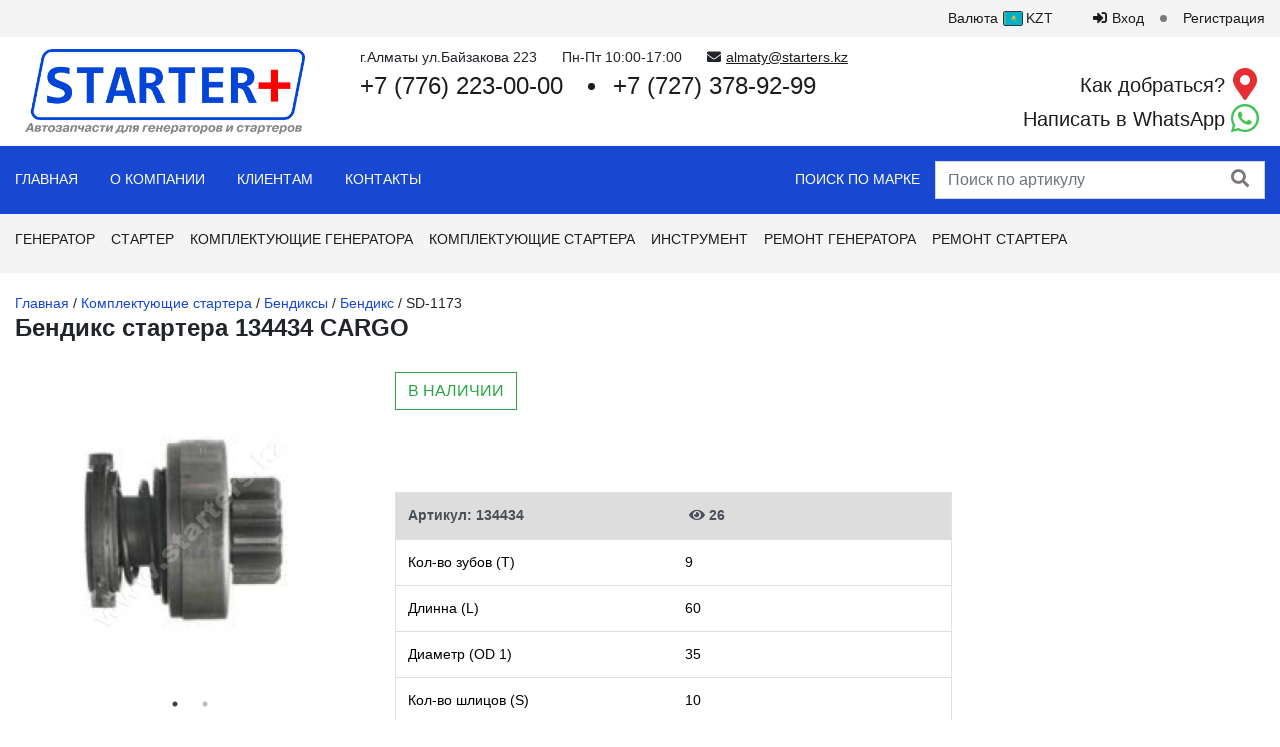

--- FILE ---
content_type: text/html; charset=utf-8
request_url: https://starters.kz/sd1173-1/
body_size: 11134
content:
<!DOCTYPE html>
<html class="color_scheme_white font_family_google_fira" lang="ru">


<head prefix="og: http://ogp.me/ns# fb: http://ogp.me/ns/fb# product: http://ogp.me/ns/product#">
    <meta http-equiv="Content-Type" content="text/html; charset=utf-8"/>
    <meta name="viewport" content="width=device-width, initial-scale=1" />
    <meta http-equiv="x-ua-compatible" content="IE=edge">

    <title>Купить бендикс 134434 CARGO для автомобильного стартера в Алматы</title>
    <meta name="keywords" content="Комплектующие стартера,Бендикс,134434,CARGO" />
    <meta name="description" content="Успей купить бендикс стартера 134434 CARGO в Алматы всего за 16 200,02 T! Только качественные комплектующие в STARTER+ Алматы. Звоните ☎ 87762230000" />

    <link rel="canonical" href="https://starters.kz/sd1173-1/"/>    <link rel="icon" href="/wa-data/public/site/themes/default/img/favicon.ico"/>
    <link rel="shortcut icon" href="/wa-data/public/site/themes/default/img/favicon.ico"/>
            <!-- rss -->
                <link rel="alternate" type="application/rss+xml" title="STARTER+" href="https://starters.kz/blog/rss/">    
    <!-- css -->
    <!--<link href="/wa-data/public/site/themes/default/default.css?v3.3.23.10" rel="stylesheet" type="text/css"/>-->
    <link href="/wa-data/public/site/themes/default/style.css?v3.3.23.10" rel="stylesheet" type="text/css"/>
    <link href="/wa-data/public/site/themes/default/content.css?v3.3.23.10" rel="stylesheet" type="text/css"/>
    <link rel="stylesheet" href="/wa-data/public/site/themes/default/js/lightbox2/dist/css/lightbox.min.css">
    <link rel="stylesheet" href="https://cdn.jsdelivr.net/npm/slick-carousel@1.8.1/slick/slick.css">
    <link rel="stylesheet" href="https://cdn.jsdelivr.net/npm/slick-carousel@1.8.1/slick/slick-theme.min.css">
         
    

    <!-- js -->
    <script src="https://code.jquery.com/jquery-3.5.1.min.js"></script>
    <script src="https://cdn.jsdelivr.net/npm/popper.js@1.16.1/dist/umd/popper.min.js"></script>
    <script src="https://cdn.jsdelivr.net/npm/bootstrap@4.6.0/dist/js/bootstrap.min.js"></script>
    <script src="https://cdn.jsdelivr.net/npm/slick-carousel@1.8.1/slick/slick.min.js"></script>
    <script src="/wa-data/public/site/themes/default/js/lightbox2/dist/js/lightbox.min.js"></script>

<!--    <script src="https://code.jquery.com/jquery-3.5.1.min.js"></script>-->
    <!--<script src="/wa-content/js/jquery/jquery-1.11.1.min.js" ></script>
    <script src="/wa-content/js/jquery/jquery-migrate-1.2.1.min.js"></script>-->
    <script src="/wa-data/public/site/themes/default/default.js?v3.3.23.10"></script>

    <script src="/wa-apps/shop/plugins/stockalert/js/stockalert-plugin.js?1.0.0"></script>
<script src="/wa-apps/shop/plugins/favorite/js/favorite-plugin.js?1.0.0"></script>
 

    <!-- shop app css -->
<link href="/wa-data/public/shop/themes/default/default.shop.css?v3.3.23.10" rel="stylesheet">
<link href="/wa-data/public/shop/themes/default/css/order.css?v=3.3.23.10" rel="stylesheet">
<!--<link href="/wa-data/public/shop/themes/default/jquery.bxslider.css?v3.3.23.10" rel="stylesheet" />-->
<link href="/wa-data/public/shop/themes/default/jquerycountdowntimer/css/jquery.countdownTimer.css" rel="stylesheet">

<!-- js -->
<script src="/wa-apps/shop/js/lazy.load.js?v999.8.17.1.43"></script>
<!--<script src="/wa-data/public/shop/themes/default/jquery.bxslider.min.js?v3.3.23.10"></script>-->
<script src="/wa-data/public/shop/themes/default/jquerycountdowntimer/jquery.countdownTimer.min.js?v=2.1.1"></script>
<script src="/wa-content/js/jquery-plugins/jquery.cookie.js?v2.1.1"></script>
<script src="/wa-data/public/shop/themes/default/default.shop.js?v3.3.23.10"></script>



<!-- plugin hook: 'frontend_head' -->

<script type="application/ld+json">
{"@context":"http:\/\/schema.org","@type":"BreadcrumbList","itemListElement":[{"@type":"ListItem","position":1,"item":{"@id":"\/","name":"STARTER+"}},{"@type":"ListItem","position":2,"item":{"@id":"\/category\/komplektujushie-startera\/","name":"\u041a\u043e\u043c\u043f\u043b\u0435\u043a\u0442\u0443\u044e\u0449\u0438\u0435 \u0441\u0442\u0430\u0440\u0442\u0435\u0440\u0430"}},{"@type":"ListItem","position":3,"item":{"@id":"\/category\/komplektujushie-startera\/bendiksy\/","name":"\u0411\u0435\u043d\u0434\u0438\u043a\u0441\u044b"}},{"@type":"ListItem","position":4,"item":{"@id":"\/category\/komplektujushie-startera\/bendiksy\/bendiks-startera\/","name":"\u0411\u0435\u043d\u0434\u0438\u043a\u0441"}},{"@type":"ListItem","position":5,"item":{"@id":"\/sd1173-1\/","name":"\u0411\u0435\u043d\u0434\u0438\u043a\u0441 \u0441\u0442\u0430\u0440\u0442\u0435\u0440\u0430 134434 CARGO"}}]}
</script>

<script type="application/ld+json">
{"@context":"http:\/\/schema.org\/","@type":"Product","name":"\u0411\u0435\u043d\u0434\u0438\u043a\u0441 \u0441\u0442\u0430\u0440\u0442\u0435\u0440\u0430 134434 CARGO","image":"https:\/\/starters.kz\/wa-data\/public\/shop\/products\/19\/35\/3519\/images\/1279\/1279.750x0.jpg","description":"","brand":{"@type":"http:\/\/schema.org\/Brand","name":"CARGO"},"productID":"id:3519","sku":"134434","offers":{"@type":"AggregateOffer","lowPrice":1000,"highPrice":1000,"offerCount":"1","priceCurrency":"KZT","offers":[{"@type":"Offer","priceCurrency":"KZT","price":1000,"availability":"http:\/\/schema.org\/InStock"}]}}
</script>


<!-- Gallery+ -->
<link rel="stylesheet" type="text/css" href="/wa-apps/shop/plugins/galleryplus/css/galleryplus.min.css"><script src="/wa-apps/shop/plugins/galleryplus/js/galleryplus/galleryplus.min.js"></script><script>(function($){$(function(){$('.galleryplus').each(function(){$(this).GalleryPlus();});});})(jQuery);</script>
<!-- /Gallery+ -->
<script src="/wa-apps/shop/plugins/viewd/js/viewd.min.js" defer></script>
<script>
(function (callback) {
    if(document.readyState != 'loading') callback();
    else if (document.addEventListener) document.addEventListener('DOMContentLoaded', callback);
    else document.attachEvent('onreadystatechange', function () {
            if(document.readyState == 'complete') callback();
        })
})(function () {
    var v = new ViewdPlugin(3519, 'product');
    v.ping('/viewd/ping');
});
</script><script src='/wa-apps/shop/plugins/arrived/js/main.js?v3.2.2'></script>
		<script type='text/javascript'> var arrived_ignore_stock_count = 0; </script>
		<link rel='stylesheet' href='/wa-apps/shop/plugins/arrived/css/main.css?v3.2.2' />

    <meta property="og:type" content="website" />
<meta property="og:title" content="Купить бендикс 134434 CARGO для автомобильного стартера в Алматы" />
<meta property="og:image" content="https://starters.kz/wa-data/public/shop/products/19/35/3519/images/1279/1279.750x0.jpg" />
<meta property="og:url" content="https://starters.kz/sd1173-1/" />
<meta property="product:price:amount" content="16200.02" />
<meta property="product:price:currency" content="KZT" />
<meta property="og:description" content="Успей купить бендикс стартера 134434 CARGO в Алматы всего за 16 200,02 T! Только качественные комплектующие в STARTER+ Алматы. Звоните ☎ 87762230000" />
<!-- Yandex.Metrika counter -->
<script>
   (function(m,e,t,r,i,k,a){m[i]=m[i]||function(){(m[i].a=m[i].a||[]).push(arguments)};
   m[i].l=1*new Date();k=e.createElement(t),a=e.getElementsByTagName(t)[0],k.async=1,k.src=r,a.parentNode.insertBefore(k,a)})
   (window, document, "script", "https://mc.yandex.ru/metrika/tag.js", "ym");

   ym(22002706, "init", {
        clickmap:true,
        trackLinks:true,
        accurateTrackBounce:true,
        webvisor:true,
        ecommerce:"dataLayer"
   });
</script>
<!-- /Yandex.Metrika counter -->
<script type="text/javascript">
  var _gaq = _gaq || [];
  _gaq.push(['_setAccount', 'UA-122885168-1']);
  _gaq.push(['_trackPageview']);
 
  (function() {
      var ga = document.createElement('script'); ga.type = 'text/javascript'; ga.async = true;
      ga.src = ('https:' == document.location.protocol ? 'https://ssl' : 'http://www') + '.google-analytics.com/ga.js';
      var s = document.getElementsByTagName('script')[0]; s.parentNode.insertBefore(ga, s);
  })();
</script> 

    <!--[if lt IE 9]>
    <script>
    document.createElement('header');
    document.createElement('nav');
    document.createElement('section');
    document.createElement('article');
    document.createElement('aside');
    document.createElement('footer');
    document.createElement('figure');
    document.createElement('hgroup');
    document.createElement('menu');
    </script>
    <![endif]-->

</head>
<body>
	<noscript><div><img src="https://mc.yandex.ru/watch/22002706" style="position:absolute; left:-9999px;" alt="" /></div></noscript>
    <header class="header d-none d-md-block">
        <div class="header__topmenu">
            <div class="container-fluid" itemscope itemtype="http://schema.org/SiteNavigationElement">
                <ul class="nav">
                                                                                                    <li class="nav-item nav-item__currency dropdown" id="currency">
                        <a class="nav-link">
                            Валюта

                            <span class="currency-item">
                                <img class="currency-item__flag" src="/wa-data/public/site/themes/default/img/flags/KZT.svg" alt="">
                                <span class="currency-item__label">KZT</span>
                            </span>
                        </a>
                        <div class="dropdown-menu">
                                                                                    <a class="dropdown-item" data-value="USD">
                                <span class="currency-item">
                                    <img class="currency-item__flag" src="/wa-data/public/site/themes/default/img/flags/USD.svg" alt="">
                                    <span class="currency-item__label">USD</span>
                                </span>
                            </a>
                                                                                                                <a class="dropdown-item" data-value="RUB">
                                <span class="currency-item">
                                    <img class="currency-item__flag" src="/wa-data/public/site/themes/default/img/flags/RUB.svg" alt="">
                                    <span class="currency-item__label">RUB</span>
                                </span>
                            </a>
                                                                                                                                                                        <a class="dropdown-item" data-value="EUR">
                                <span class="currency-item">
                                    <img class="currency-item__flag" src="/wa-data/public/site/themes/default/img/flags/EUR.svg" alt="">
                                    <span class="currency-item__label">EUR</span>
                                </span>
                            </a>
                                                                                                                <a class="dropdown-item" data-value="KGS">
                                <span class="currency-item">
                                    <img class="currency-item__flag" src="/wa-data/public/site/themes/default/img/flags/KGS.svg" alt="">
                                    <span class="currency-item__label">KGS</span>
                                </span>
                            </a>
                                                                                </div>
                    </li>
                                                                                <li class="nav-item nav-item__sign-in"><a class="nav-link" href="/login/"><i class="fas fa-sign-in-alt"></i><span>Вход </span></a></li>
                    <li class="nav-item nav-item__reg"><a class="nav-link" href="/signup/"><span>Регистрация</span></a></li>
                                    </ul>
            </div>
        </div>
        <div class="header__content">
            <div class="container-fluid">
                <div class="row">
                    <div class="col-auto pr-0">
                        <div class="header__logo">
                            <a href="/"><img src="/wa-data/public/site/themes/default/img/logo.png" alt=""></a>
                        </div>
                    </div>
                    <div class="col pl-0">
                        <div class="header__contacts header-contacts">
                            <div class="header-contacts__info">
                                <div class="header-contacts__group contacts__group">
                                    <div class="contacts__item contact-item__address">г.Алматы ул.Байзакова 223</div>
                                    <div class="contacts__item contact-item__worktime">Пн-Пт 10:00-17:00</div>
                                    <div class="contacts__item contact-item__email"><i class="fas fa-envelope"></i><a href="mailto:almaty@starters.kz">almaty@starters.kz</a></div>
                                </div>
                            </div>
                            <div class="row">
                                <div class="col-12 col-xl">
                                    <div class="header-contacts__phone">
                                        <div class="header-contacts__group contacts__group">
    <div class="contacts__item contact-item__phone"><a href="tel:+77762230000">+7 (776) 223-00-00</a></div>
    <div class="contacts__item contact-item__phone"><a href="tel:+77273789299">+7 (727) 378-92-99</a></div>
    
</div>
                                    </div>
                                </div>

                                <div class="col-12 col-xl-auto">
                                    <div class="header__links header-links d-flex flex-row flex-xl-column">
                                        <div class="header-links__item header-links__item--map"><a target="_blank" href="https://2gis.kz/almaty/directions/points/%7C76.911855%2C43.248106%3B9429940000918356?m=76.911855%2C43.248106%2F17">Как добраться?</a><span><i class="fas fa-map-marker-alt"></i></span></div>
                                        <div class="header-links__item header-links__item--wa"><a target="_blank" href="https://api.whatsapp.com/send?phone=77762230000">Написать в WhatsApp</a><span><i class="fab fa-whatsapp"></i></span></div>
                                    </div>
                                </div>
                            </div>
                        </div>
                    </div>
                </div>
            </div>
        </div>
        <div class="header__nav">
            <div class="container-fluid">
                <div class="row">
                    <div class="col pr-0">
                        <div class="nav__container">
                            <nav itemscope itemtype="http://schema.org/SiteNavigationElement">
                                <ul class="nav">
    <li class="nav-item"><a itemprop="url" class="nav-link pl-0" href="/">Главная</a></li>
    <li class="nav-item"><a itemprop="url" class="nav-link" href="/o-kompanii/">О Компании</a></li>
    <li class="nav-item dropdown">
        <a itemprop="url" class="nav-link" href="#">Клиентам</a>
        <div class="dropdown-menu">
            <ul class="nav flex-column">
                <li class="nav-item">
                    <a itemprop="url" class="nav-link" href="/catalogs/">Бренды</a>
                </li>
                <li class="nav-item">
                    <a itemprop="url" class="nav-link" href="/clubs/">Нас поддержали</a>
                </li>
                <li class="nav-item">
                 <a itemprop="url" class="nav-link" href="/articles/">Блог</a>
                </li>
            </ul>
        </div>
    </li>
    <li class="nav-item"><a itemprop="url" class="nav-link" href="/kontakty/">Контакты</a></li>
</ul>
                                
                                <ul class="nav">
                                    <li class="nav-item"><a class="nav-link pr-0" href="/#/">Поиск по марке</a></li>
                                </ul>
                            </nav>
                        </div>
                    </div>
                    <div class="col-auto">
                        <div class="search__container">
                                                        <!-- product search -->
                            <form method="get" action="/search/" class="search">
                                <div class="search-wrapper">
                                    <input id="search" name="query" class="form-control" type="text"  placeholder="Поиск по артикулу">
                                    <input type="hidden" name="strict" value="1">
                                    <button class="btn btn-link" type="submit"><span class="sr-only">Найти</span><i class="fas fa-search"></i></button>
                                    
                                </div>
                            </form>
                                                    </div>
                    </div>
                </div>
            </div>
        </div>
    </header>
    <header class="header--mobile d-md-none">
        <div class="header__content">
            <div class="container-fluid">
                <div class="row">
                    <div class="col-auto justify-content-center align-items-center d-flex">
                        <a class="header__button header__button--bars" data-toggle="modal" data-target="#navModal">
                            <i class="fas fa-bars"></i>
                        </a>
                    </div>
                    <div class="col">
                        <div class="header__logo">
                            <a href="/"><img src="/wa-data/public/site/themes/default/img/logo.png" alt=""></a>
                        </div>
                    </div>
                    <div class="col-auto justify-content-center align-items-center d-flex"><a class="header__button header__button--phone" data-toggle="modal" data-target="#contactModal"> <i class="fas fa-phone"></i></a></div>
                </div>
                <div class="row">
                    <div class="col-12">
                        <div class="modal fade" id="navModal" tabindex="-1">
                            <div class="modal-dialog">
                                <div class="modal-content">
                                    <div class="modal-body">
                                        <button class="close" type="button" data-dismiss="modal" aria-label="Close"><span aria-hidden="true">&times;</span></button>

                                        <div class="header__topmenu">
                                                                                        <ul class="nav flex-column">
                                                                                                                                                                                                <li class="nav-item nav-item__currency dropdown" id="currency2">
                                                    <a class="nav-link">
                                                        <i class="fas fa-arrow-right"></i>

                                                        Валюта

                                                        <span class="currency-item">
                                                            <img class="currency-item__flag" src="/wa-data/public/site/themes/default/img/flags/KZT.svg" alt="">
                                                            <span class="currency-item__label">KZT</span>
                                                        </span>
                                                    </a>
                                                    <div class="dropdown-menu">
                                                                                                                                                                        <a class="dropdown-item" data-value="USD">
                                                        <span class="currency-item">
                                                            <img class="currency-item__flag" src="/wa-data/public/site/themes/default/img/flags/USD.svg" alt="">
                                                            <span class="currency-item__label">USD</span>
                                                        </span>
                                                        </a>
                                                                                                                                                                                                                                <a class="dropdown-item" data-value="RUB">
                                                        <span class="currency-item">
                                                            <img class="currency-item__flag" src="/wa-data/public/site/themes/default/img/flags/RUB.svg" alt="">
                                                            <span class="currency-item__label">RUB</span>
                                                        </span>
                                                        </a>
                                                                                                                                                                                                                                                                                                                                                <a class="dropdown-item" data-value="EUR">
                                                        <span class="currency-item">
                                                            <img class="currency-item__flag" src="/wa-data/public/site/themes/default/img/flags/EUR.svg" alt="">
                                                            <span class="currency-item__label">EUR</span>
                                                        </span>
                                                        </a>
                                                                                                                                                                                                                                <a class="dropdown-item" data-value="KGS">
                                                        <span class="currency-item">
                                                            <img class="currency-item__flag" src="/wa-data/public/site/themes/default/img/flags/KGS.svg" alt="">
                                                            <span class="currency-item__label">KGS</span>
                                                        </span>
                                                        </a>
                                                                                                                                                                    </div>
                                                </li>
                                                                                            </ul>
                                                                                        <ul class="nav flex-column">
                                                                                                <li class="nav-item nav-item__sign-in"><a class="nav-link" href="/login/"><i class="fas fa-sign-in-alt"></i><span>Вход </span></a></li>
                                                <li class="nav-item nav-item__reg"><a class="nav-link" href="/signup/"><span>Регистрация</span></a></li>
                                                                                            </ul>
                                        </div>

                                        <div class="header__menu" itemscope itemtype="http://schema.org/SiteNavigationElement">
                                            <ul class="nav flex-column">
                                                                                                                                                                                                                                                                            <li class="nav-item">
                                                                <a class="nav-link" href="/category/generatory/">Генератор</a>

                                                                                                                            </li>
                                                                                                                    <li class="nav-item">
                                                                <a class="nav-link" href="/category/startera/">Стартер</a>

                                                                                                                            </li>
                                                                                                                    <li class="nav-item dropdown">
                                                                <a class="nav-link" href="/category/komplektujushie-generatora/">Комплектующие генератора <i class="fas fa-arrow-right"></i></a>

                                                                                                                                <div class="dropdown-menu">
                                                                    <ul class="nav flex-column">
                                                                                                                                                <li class="nav-item dropdown">
                                                                            <a class="nav-link" href="/category/komplektujushie-generatora/kollektora/">Коллектора <i class="fas fa-arrow-right"></i></a>

                                                                                                                                                        <div class="dropdown-menu">
                                                                                <ul class="nav flex-column">
                                                                                                                                                                        <li class="nav-item">
                                                                                        <a class="nav-link" href="/category/komplektujushie-generatora/kollektora/kollektor-generatora/">Коллектор генератора</a>

                                                                                                                                                                            </li>
                                                                                                                                                                        <li class="nav-item">
                                                                                        <a class="nav-link" href="/category/komplektujushie-generatora/kollektora/kollektor-pechki/">Коллектор печки</a>

                                                                                                                                                                            </li>
                                                                                                                                                                    </ul>
                                                                            </div>
                                                                                                                                                    </li>
                                                                                                                                                <li class="nav-item dropdown">
                                                                            <a class="nav-link" href="/category/komplektujushie-generatora/detali-generatora_1/">Детали генератора <i class="fas fa-arrow-right"></i></a>

                                                                                                                                                        <div class="dropdown-menu">
                                                                                <ul class="nav flex-column">
                                                                                                                                                                        <li class="nav-item">
                                                                                        <a class="nav-link" href="/category/komplektujushie-generatora/detali-generatora_1/detali-generatora/">Детали генератора</a>

                                                                                                                                                                            </li>
                                                                                                                                                                        <li class="nav-item">
                                                                                        <a class="nav-link" href="/category/komplektujushie-generatora/detali-generatora_1/vakuumnaja-pompa/">Вакуумная помпа</a>

                                                                                                                                                                            </li>
                                                                                                                                                                        <li class="nav-item">
                                                                                        <a class="nav-link" href="/category/komplektujushie-generatora/detali-generatora_1/zadnjaja-kryshka/">Задняя крышка</a>

                                                                                                                                                                            </li>
                                                                                                                                                                        <li class="nav-item">
                                                                                        <a class="nav-link" href="/category/komplektujushie-generatora/detali-generatora_1/komponenty/">Компоненты</a>

                                                                                                                                                                            </li>
                                                                                                                                                                        <li class="nav-item">
                                                                                        <a class="nav-link" href="/category/komplektujushie-generatora/detali-generatora_1/perednjaja-kryshka/">Передняя крышка</a>

                                                                                                                                                                            </li>
                                                                                                                                                                        <li class="nav-item">
                                                                                        <a class="nav-link" href="/category/komplektujushie-generatora/detali-generatora_1/salnik-generatora/">Сальник</a>

                                                                                                                                                                            </li>
                                                                                                                                                                        <li class="nav-item">
                                                                                        <a class="nav-link" href="/category/komplektujushie-generatora/detali-generatora_1/kondensator/">Конденсатор</a>

                                                                                                                                                                            </li>
                                                                                                                                                                        <li class="nav-item">
                                                                                        <a class="nav-link" href="/category/komplektujushie-generatora/detali-generatora_1/terminal/">Терминал</a>

                                                                                                                                                                            </li>
                                                                                                                                                                    </ul>
                                                                            </div>
                                                                                                                                                    </li>
                                                                                                                                                <li class="nav-item">
                                                                            <a class="nav-link" href="/category/komplektujushie-generatora/diodnye-mosty/">Диодный мост</a>

                                                                                                                                                    </li>
                                                                                                                                                <li class="nav-item">
                                                                            <a class="nav-link" href="/category/komplektujushie-generatora/regulator-toka/">Регулятор тока</a>

                                                                                                                                                    </li>
                                                                                                                                                <li class="nav-item">
                                                                            <a class="nav-link" href="/category/komplektujushie-generatora/diody/">Диоды</a>

                                                                                                                                                    </li>
                                                                                                                                                <li class="nav-item dropdown">
                                                                            <a class="nav-link" href="/category/komplektujushie-generatora/podshipniki/">Подшипник <i class="fas fa-arrow-right"></i></a>

                                                                                                                                                        <div class="dropdown-menu">
                                                                                <ul class="nav flex-column">
                                                                                                                                                                        <li class="nav-item">
                                                                                        <a class="nav-link" href="/category/komplektujushie-generatora/podshipniki/podshipnik-generatora/">Подшипник генератора</a>

                                                                                                                                                                            </li>
                                                                                                                                                                        <li class="nav-item">
                                                                                        <a class="nav-link" href="/category/komplektujushie-generatora/podshipniki/podshipnik-konditsionera/">Подшипник кондиционера</a>

                                                                                                                                                                            </li>
                                                                                                                                                                    </ul>
                                                                            </div>
                                                                                                                                                    </li>
                                                                                                                                                <li class="nav-item">
                                                                            <a class="nav-link" href="/category/komplektujushie-generatora/podstavka-podshipnika/">Проставка под подшипник</a>

                                                                                                                                                    </li>
                                                                                                                                                <li class="nav-item dropdown">
                                                                            <a class="nav-link" href="/category/komplektujushie-generatora/shkivy-i-mufty/">Шкивы и муфты <i class="fas fa-arrow-right"></i></a>

                                                                                                                                                        <div class="dropdown-menu">
                                                                                <ul class="nav flex-column">
                                                                                                                                                                        <li class="nav-item">
                                                                                        <a class="nav-link" href="/category/komplektujushie-generatora/shkivy-i-mufty/shkiv-generatora/">Обгонная муфта</a>

                                                                                                                                                                            </li>
                                                                                                                                                                        <li class="nav-item">
                                                                                        <a class="nav-link" href="/category/komplektujushie-generatora/shkivy-i-mufty/shkiv/">Шкив</a>

                                                                                                                                                                            </li>
                                                                                                                                                                    </ul>
                                                                            </div>
                                                                                                                                                    </li>
                                                                                                                                                <li class="nav-item">
                                                                            <a class="nav-link" href="/category/komplektujushie-generatora/stator-geeratora/">Статор генератора</a>

                                                                                                                                                    </li>
                                                                                                                                                <li class="nav-item dropdown">
                                                                            <a class="nav-link" href="/category/komplektujushie-generatora/shchetki/">Щетки <i class="fas fa-arrow-right"></i></a>

                                                                                                                                                        <div class="dropdown-menu">
                                                                                <ul class="nav flex-column">
                                                                                                                                                                        <li class="nav-item">
                                                                                        <a class="nav-link" href="/category/komplektujushie-generatora/shchetki/shchetochnyy-uzel-generatora/">Щеточный узел генератора</a>

                                                                                                                                                                            </li>
                                                                                                                                                                        <li class="nav-item">
                                                                                        <a class="nav-link" href="/category/komplektujushie-generatora/shchetki/shetki-startera/">Щётки генератора</a>

                                                                                                                                                                            </li>
                                                                                                                                                                        <li class="nav-item">
                                                                                        <a class="nav-link" href="/category/komplektujushie-generatora/shchetki/shetki-pechki/">Щетки печки</a>

                                                                                                                                                                            </li>
                                                                                                                                                                    </ul>
                                                                            </div>
                                                                                                                                                    </li>
                                                                                                                                                <li class="nav-item">
                                                                            <a class="nav-link" href="/category/komplektujushie-generatora/rotor-generatora/">Якорь</a>

                                                                                                                                                    </li>
                                                                                                                                            </ul>
                                                                </div>
                                                                                                                            </li>
                                                                                                                    <li class="nav-item dropdown">
                                                                <a class="nav-link" href="/category/komplektujushie-startera/">Комплектующие стартера <i class="fas fa-arrow-right"></i></a>

                                                                                                                                <div class="dropdown-menu">
                                                                    <ul class="nav flex-column">
                                                                                                                                                <li class="nav-item dropdown">
                                                                            <a class="nav-link" href="/category/komplektujushie-startera/bendiksy/">Бендиксы <i class="fas fa-arrow-right"></i></a>

                                                                                                                                                        <div class="dropdown-menu">
                                                                                <ul class="nav flex-column">
                                                                                                                                                                        <li class="nav-item">
                                                                                        <a class="nav-link" href="/category/komplektujushie-startera/bendiksy/bendiks-startera/">Бендикс</a>

                                                                                                                                                                            </li>
                                                                                                                                                                        <li class="nav-item">
                                                                                        <a class="nav-link" href="/category/komplektujushie-startera/bendiksy/shesternja/">Шестерня</a>

                                                                                                                                                                            </li>
                                                                                                                                                                    </ul>
                                                                            </div>
                                                                                                                                                    </li>
                                                                                                                                                <li class="nav-item dropdown">
                                                                            <a class="nav-link" href="/category/komplektujushie-startera/vtyagivayushchie-rele/">Втягивающие реле <i class="fas fa-arrow-right"></i></a>

                                                                                                                                                        <div class="dropdown-menu">
                                                                                <ul class="nav flex-column">
                                                                                                                                                                        <li class="nav-item">
                                                                                        <a class="nav-link" href="/category/komplektujushie-startera/vtyagivayushchie-rele/vtjagivajushee-relle/">Втягивающее реле</a>

                                                                                                                                                                            </li>
                                                                                                                                                                        <li class="nav-item">
                                                                                        <a class="nav-link" href="/category/komplektujushie-startera/vtyagivayushchie-rele/katushka-vtjagivajushego/">Катушка втягивающего</a>

                                                                                                                                                                            </li>
                                                                                                                                                                    </ul>
                                                                            </div>
                                                                                                                                                    </li>
                                                                                                                                                <li class="nav-item">
                                                                            <a class="nav-link" href="/category/komplektujushie-startera/rotor-startera/">Ротор стартера</a>

                                                                                                                                                    </li>
                                                                                                                                                <li class="nav-item">
                                                                            <a class="nav-link" href="/category/komplektujushie-startera/vtulki-/">Втулки</a>

                                                                                                                                                    </li>
                                                                                                                                                <li class="nav-item dropdown">
                                                                            <a class="nav-link" href="/category/komplektujushie-startera/detali-startera/">Детали стартера <i class="fas fa-arrow-right"></i></a>

                                                                                                                                                        <div class="dropdown-menu">
                                                                                <ul class="nav flex-column">
                                                                                                                                                                        <li class="nav-item">
                                                                                        <a class="nav-link" href="/category/komplektujushie-startera/detali-startera/vilka-startrtera/">Вилка стартера</a>

                                                                                                                                                                            </li>
                                                                                                                                                                        <li class="nav-item">
                                                                                        <a class="nav-link" href="/category/komplektujushie-startera/detali-startera/opora-vilki/">Опора вилки</a>

                                                                                                                                                                            </li>
                                                                                                                                                                        <li class="nav-item">
                                                                                        <a class="nav-link" href="/category/komplektujushie-startera/detali-startera/differencial/">Дифференциал</a>

                                                                                                                                                                            </li>
                                                                                                                                                                        <li class="nav-item">
                                                                                        <a class="nav-link" href="/category/komplektujushie-startera/detali-startera/category_736/">Передняя крышка</a>

                                                                                                                                                                            </li>
                                                                                                                                                                        <li class="nav-item">
                                                                                        <a class="nav-link" href="/category/komplektujushie-startera/detali-startera/promezhutochnaya-kryshka/">Промежуточная крышка</a>

                                                                                                                                                                            </li>
                                                                                                                                                                        <li class="nav-item">
                                                                                        <a class="nav-link" href="/category/komplektujushie-startera/detali-startera/zadnjaja-kryshka_kz/">Задняя крышка</a>

                                                                                                                                                                            </li>
                                                                                                                                                                        <li class="nav-item">
                                                                                        <a class="nav-link" href="/category/komplektujushie-startera/detali-startera/rezinki/">Резинки</a>

                                                                                                                                                                            </li>
                                                                                                                                                                        <li class="nav-item">
                                                                                        <a class="nav-link" href="/category/komplektujushie-startera/detali-startera/stopor/">Стопор</a>

                                                                                                                                                                            </li>
                                                                                                                                                                        <li class="nav-item">
                                                                                        <a class="nav-link" href="/category/komplektujushie-startera/detali-startera/fishka-startera/">Фишка стартера</a>

                                                                                                                                                                            </li>
                                                                                                                                                                        <li class="nav-item">
                                                                                        <a class="nav-link" href="/category/komplektujushie-startera/detali-startera/zubchatka/">Шестерни</a>

                                                                                                                                                                            </li>
                                                                                                                                                                    </ul>
                                                                            </div>
                                                                                                                                                    </li>
                                                                                                                                                <li class="nav-item">
                                                                            <a class="nav-link" href="/category/komplektujushie-startera/plunzher-startera/">Плунжер</a>

                                                                                                                                                    </li>
                                                                                                                                                <li class="nav-item">
                                                                            <a class="nav-link" href="/category/komplektujushie-startera/cevkikontakty/">Цевки/Контакты</a>

                                                                                                                                                    </li>
                                                                                                                                                <li class="nav-item">
                                                                            <a class="nav-link" href="/category/komplektujushie-startera/podshipnik/">Подшипник</a>

                                                                                                                                                    </li>
                                                                                                                                                <li class="nav-item">
                                                                            <a class="nav-link" href="/category/komplektujushie-startera/reduktor-startera/">Редуктор</a>

                                                                                                                                                    </li>
                                                                                                                                                <li class="nav-item dropdown">
                                                                            <a class="nav-link" href="/category/komplektujushie-startera/obmotka-startera/">Обмотка стартера <i class="fas fa-arrow-right"></i></a>

                                                                                                                                                        <div class="dropdown-menu">
                                                                                <ul class="nav flex-column">
                                                                                                                                                                        <li class="nav-item">
                                                                                        <a class="nav-link" href="/category/komplektujushie-startera/obmotka-startera/stator-startera/">Статор стартера</a>

                                                                                                                                                                            </li>
                                                                                                                                                                        <li class="nav-item">
                                                                                        <a class="nav-link" href="/category/komplektujushie-startera/obmotka-startera/statornaja-obmotka/">Статорная обмотка</a>

                                                                                                                                                                            </li>
                                                                                                                                                                    </ul>
                                                                            </div>
                                                                                                                                                    </li>
                                                                                                                                                <li class="nav-item">
                                                                            <a class="nav-link" href="/category/komplektujushie-startera/shetkoderzhateli/">Щёточный узел стартера</a>

                                                                                                                                                    </li>
                                                                                                                                                <li class="nav-item">
                                                                            <a class="nav-link" href="/category/komplektujushie-startera/shetki-startera/">Щётки стартера</a>

                                                                                                                                                    </li>
                                                                                                                                            </ul>
                                                                </div>
                                                                                                                            </li>
                                                                                                                    <li class="nav-item dropdown">
                                                                <a class="nav-link" href="/category/instrument/">Инструмент <i class="fas fa-arrow-right"></i></a>

                                                                                                                                <div class="dropdown-menu">
                                                                    <ul class="nav flex-column">
                                                                                                                                                <li class="nav-item">
                                                                            <a class="nav-link" href="/category/instrument/stendy/">Стенд</a>

                                                                                                                                                    </li>
                                                                                                                                                <li class="nav-item">
                                                                            <a class="nav-link" href="/category/instrument/fishki/">Фишки</a>

                                                                                                                                                    </li>
                                                                                                                                                <li class="nav-item">
                                                                            <a class="nav-link" href="/category/instrument/spec-kljuchi/">Спец ключи</a>

                                                                                                                                                    </li>
                                                                                                                                                <li class="nav-item">
                                                                            <a class="nav-link" href="/category/instrument/otvertki/">Отвертки</a>

                                                                                                                                                    </li>
                                                                                                                                                <li class="nav-item">
                                                                            <a class="nav-link" href="/category/instrument/katalogi/">Каталоги</a>

                                                                                                                                                    </li>
                                                                                                                                                <li class="nav-item">
                                                                            <a class="nav-link" href="/category/instrument/prochee/">Прочее</a>

                                                                                                                                                    </li>
                                                                                                                                            </ul>
                                                                </div>
                                                                                                                            </li>
                                                                                                                                                                                                            <li class="nav-item"><a itemprop="url" class="nav-link" href="/remont-generatorov-v-almaty/">Ремонт генератора</a></li>
<li class="nav-item"><a itemprop="url" class="nav-link" href="/remont-starterov-v-almaty/">Ремонт стартера</a></li>
                                                
                                            </ul>
                                            <ul class="nav">
    <li class="nav-item"><a itemprop="url" class="nav-link pl-0" href="/">Главная</a></li>
    <li class="nav-item"><a itemprop="url" class="nav-link" href="/o-kompanii/">О Компании</a></li>
    <li class="nav-item dropdown">
        <a itemprop="url" class="nav-link" href="#">Клиентам</a>
        <div class="dropdown-menu">
            <ul class="nav flex-column">
                <li class="nav-item">
                    <a itemprop="url" class="nav-link" href="/catalogs/">Бренды</a>
                </li>
                <li class="nav-item">
                    <a itemprop="url" class="nav-link" href="/clubs/">Нас поддержали</a>
                </li>
                <li class="nav-item">
                 <a itemprop="url" class="nav-link" href="/articles/">Блог</a>
                </li>
            </ul>
        </div>
    </li>
    <li class="nav-item"><a itemprop="url" class="nav-link" href="/kontakty/">Контакты</a></li>
</ul>
                                            
                                            <ul class="nav">
                                                <li class="nav-item"><a class="nav-link" href="/#/">Поиск по марке</a></li>
                                            </ul>
                                        </div>
                                    </div>
                                </div>
                            </div>
                        </div>
                        <div class="modal fade" id="contactModal" tabindex="-1">
                            <div class="modal-dialog">
                                <div class="modal-content">
                                    <div class="modal-body">
                                        <button class="close" type="button" data-dismiss="modal" aria-label="Close"><span aria-hidden="true">&times;</span></button>
                                        <div class="header__logo"><img src="/wa-data/public/site/themes/default/img/logo.png" alt=""></div>
                                        <div class="header-contacts__phone">
                                            <div class="header-contacts__group contacts__group">
    <div class="contacts__item contact-item__phone"><a href="tel:+77273789299">+7 (727) 378-92-99</a></div>
    <div class="contacts__item contact-item__phone"><a href="tel:+77762230000">+7 (776) 223-00-00</a></div>

<div class="header-contacts__group contacts__group">
    <div class="contacts__item contact-item__label">Мастер на выезд</div>
    <div class="contacts__item contact-item__phone"><a href="tel:+77001230003">+7 (700) 123-00-03</a></div>
</div>
                                        </div>

                                        <div class="header__links header-links">
                                            <div class="header-links__item header-links__item--wa"><a target="_blank" href="https://api.whatsapp.com/send?phone=77762230000"><i class="fab fa-whatsapp"></i></a></div>
                                            <div class="header-links__item header-links__item--map"><a target="_blank" href="https://2gis.kz/almaty/directions/points/%7C76.911855%2C43.248106%3B9429940000918356?m=76.911855%2C43.248106%2F17"><i class="fas fa-map-marker-alt"></i></a></div>
                                        </div>

                                        <div class="header-contacts__info">
                                            <div class="header-contacts__group contacts__group">
                                                <div class="contacts__item contact-item__address">г.Алматы ул.Байзакова 223</div>
                                                <div class="contacts__item contact-item__worktime">Пн-Пт 10:00-17:00</div>
                                                <div class="contacts__item contact-item__email"><i class="fas fa-envelope"></i><a href="mailto:almaty@starters.kz">almaty@starters.kz</a></div>
                                            </div>
                                        </div>
                                    </div>
                                </div>
                            </div>
                        </div>
                    </div>
                </div>
            </div>
        </div>
        <div class="header__nav">
            <div class="container-fluid">
                <div class="row">
                    <div class="col">
                        <div class="search__container">
                                                        <!-- product search -->
                            <form method="get" action="/search/" class="search">
                                <div class="search-wrapper">
                                    <input id="search2" name="query" class="form-control" type="text"  placeholder="Поиск по артикулу">
                                    <input type="hidden" name="strict" value="1">
                                    <button class="btn btn-link" type="submit"><span class="sr-only">Найти</span><i class="fas fa-search"></i></button>
                                    
                                </div>
                            </form>
                                                    </div>
                    </div>
                </div>
            </div>
        </div>
      </div>
    </header>
    <main class="main">
                <nav class="main__nav d-none d-md-block" itemscope itemtype="http://schema.org/SiteNavigationElement">
            <div class="container-fluid">
                <ul class="nav">
                                                                                <li class="nav-item">
                        <a class="nav-link" href="/category/generatory/">Генератор</a>

                                            </li>
                                        <li class="nav-item">
                        <a class="nav-link" href="/category/startera/">Стартер</a>

                                            </li>
                                        <li class="nav-item dropdown">
                        <a class="nav-link" href="/category/komplektujushie-generatora/">Комплектующие генератора</a>

                                                <div class="dropdown-menu">
                            <ul class="nav flex-column">
                                                                <li class="nav-item dropdown">
                                    <a class="nav-link" href="/category/komplektujushie-generatora/kollektora/">Коллектора <i class="fas fa-arrow-right"></i></a>

                                                                        <div class="dropdown-menu">
                                        <ul class="nav flex-column">
                                                                                        <li class="nav-item">
                                                <a class="nav-link" href="/category/komplektujushie-generatora/kollektora/kollektor-generatora/">Коллектор генератора</a>

                                                                                            </li>
                                                                                        <li class="nav-item">
                                                <a class="nav-link" href="/category/komplektujushie-generatora/kollektora/kollektor-pechki/">Коллектор печки</a>

                                                                                            </li>
                                                                                    </ul>
                                    </div>
                                                                    </li>
                                                                <li class="nav-item dropdown">
                                    <a class="nav-link" href="/category/komplektujushie-generatora/detali-generatora_1/">Детали генератора <i class="fas fa-arrow-right"></i></a>

                                                                        <div class="dropdown-menu">
                                        <ul class="nav flex-column">
                                                                                        <li class="nav-item">
                                                <a class="nav-link" href="/category/komplektujushie-generatora/detali-generatora_1/detali-generatora/">Детали генератора</a>

                                                                                            </li>
                                                                                        <li class="nav-item">
                                                <a class="nav-link" href="/category/komplektujushie-generatora/detali-generatora_1/vakuumnaja-pompa/">Вакуумная помпа</a>

                                                                                            </li>
                                                                                        <li class="nav-item">
                                                <a class="nav-link" href="/category/komplektujushie-generatora/detali-generatora_1/zadnjaja-kryshka/">Задняя крышка</a>

                                                                                            </li>
                                                                                        <li class="nav-item">
                                                <a class="nav-link" href="/category/komplektujushie-generatora/detali-generatora_1/komponenty/">Компоненты</a>

                                                                                            </li>
                                                                                        <li class="nav-item">
                                                <a class="nav-link" href="/category/komplektujushie-generatora/detali-generatora_1/perednjaja-kryshka/">Передняя крышка</a>

                                                                                            </li>
                                                                                        <li class="nav-item">
                                                <a class="nav-link" href="/category/komplektujushie-generatora/detali-generatora_1/salnik-generatora/">Сальник</a>

                                                                                            </li>
                                                                                        <li class="nav-item">
                                                <a class="nav-link" href="/category/komplektujushie-generatora/detali-generatora_1/kondensator/">Конденсатор</a>

                                                                                            </li>
                                                                                        <li class="nav-item">
                                                <a class="nav-link" href="/category/komplektujushie-generatora/detali-generatora_1/terminal/">Терминал</a>

                                                                                            </li>
                                                                                    </ul>
                                    </div>
                                                                    </li>
                                                                <li class="nav-item">
                                    <a class="nav-link" href="/category/komplektujushie-generatora/diodnye-mosty/">Диодный мост</a>

                                                                    </li>
                                                                <li class="nav-item">
                                    <a class="nav-link" href="/category/komplektujushie-generatora/regulator-toka/">Регулятор тока</a>

                                                                    </li>
                                                                <li class="nav-item">
                                    <a class="nav-link" href="/category/komplektujushie-generatora/diody/">Диоды</a>

                                                                    </li>
                                                                <li class="nav-item dropdown">
                                    <a class="nav-link" href="/category/komplektujushie-generatora/podshipniki/">Подшипник <i class="fas fa-arrow-right"></i></a>

                                                                        <div class="dropdown-menu">
                                        <ul class="nav flex-column">
                                                                                        <li class="nav-item">
                                                <a class="nav-link" href="/category/komplektujushie-generatora/podshipniki/podshipnik-generatora/">Подшипник генератора</a>

                                                                                            </li>
                                                                                        <li class="nav-item">
                                                <a class="nav-link" href="/category/komplektujushie-generatora/podshipniki/podshipnik-konditsionera/">Подшипник кондиционера</a>

                                                                                            </li>
                                                                                    </ul>
                                    </div>
                                                                    </li>
                                                                <li class="nav-item">
                                    <a class="nav-link" href="/category/komplektujushie-generatora/podstavka-podshipnika/">Проставка под подшипник</a>

                                                                    </li>
                                                                <li class="nav-item dropdown">
                                    <a class="nav-link" href="/category/komplektujushie-generatora/shkivy-i-mufty/">Шкивы и муфты <i class="fas fa-arrow-right"></i></a>

                                                                        <div class="dropdown-menu">
                                        <ul class="nav flex-column">
                                                                                        <li class="nav-item">
                                                <a class="nav-link" href="/category/komplektujushie-generatora/shkivy-i-mufty/shkiv-generatora/">Обгонная муфта</a>

                                                                                            </li>
                                                                                        <li class="nav-item">
                                                <a class="nav-link" href="/category/komplektujushie-generatora/shkivy-i-mufty/shkiv/">Шкив</a>

                                                                                            </li>
                                                                                    </ul>
                                    </div>
                                                                    </li>
                                                                <li class="nav-item">
                                    <a class="nav-link" href="/category/komplektujushie-generatora/stator-geeratora/">Статор генератора</a>

                                                                    </li>
                                                                <li class="nav-item dropdown">
                                    <a class="nav-link" href="/category/komplektujushie-generatora/shchetki/">Щетки <i class="fas fa-arrow-right"></i></a>

                                                                        <div class="dropdown-menu">
                                        <ul class="nav flex-column">
                                                                                        <li class="nav-item">
                                                <a class="nav-link" href="/category/komplektujushie-generatora/shchetki/shchetochnyy-uzel-generatora/">Щеточный узел генератора</a>

                                                                                            </li>
                                                                                        <li class="nav-item">
                                                <a class="nav-link" href="/category/komplektujushie-generatora/shchetki/shetki-startera/">Щётки генератора</a>

                                                                                            </li>
                                                                                        <li class="nav-item">
                                                <a class="nav-link" href="/category/komplektujushie-generatora/shchetki/shetki-pechki/">Щетки печки</a>

                                                                                            </li>
                                                                                    </ul>
                                    </div>
                                                                    </li>
                                                                <li class="nav-item">
                                    <a class="nav-link" href="/category/komplektujushie-generatora/rotor-generatora/">Якорь</a>

                                                                    </li>
                                                            </ul>
                        </div>
                                            </li>
                                        <li class="nav-item dropdown">
                        <a class="nav-link" href="/category/komplektujushie-startera/">Комплектующие стартера</a>

                                                <div class="dropdown-menu">
                            <ul class="nav flex-column">
                                                                <li class="nav-item dropdown">
                                    <a class="nav-link" href="/category/komplektujushie-startera/bendiksy/">Бендиксы <i class="fas fa-arrow-right"></i></a>

                                                                        <div class="dropdown-menu">
                                        <ul class="nav flex-column">
                                                                                        <li class="nav-item">
                                                <a class="nav-link" href="/category/komplektujushie-startera/bendiksy/bendiks-startera/">Бендикс</a>

                                                                                            </li>
                                                                                        <li class="nav-item">
                                                <a class="nav-link" href="/category/komplektujushie-startera/bendiksy/shesternja/">Шестерня</a>

                                                                                            </li>
                                                                                    </ul>
                                    </div>
                                                                    </li>
                                                                <li class="nav-item dropdown">
                                    <a class="nav-link" href="/category/komplektujushie-startera/vtyagivayushchie-rele/">Втягивающие реле <i class="fas fa-arrow-right"></i></a>

                                                                        <div class="dropdown-menu">
                                        <ul class="nav flex-column">
                                                                                        <li class="nav-item">
                                                <a class="nav-link" href="/category/komplektujushie-startera/vtyagivayushchie-rele/vtjagivajushee-relle/">Втягивающее реле</a>

                                                                                            </li>
                                                                                        <li class="nav-item">
                                                <a class="nav-link" href="/category/komplektujushie-startera/vtyagivayushchie-rele/katushka-vtjagivajushego/">Катушка втягивающего</a>

                                                                                            </li>
                                                                                    </ul>
                                    </div>
                                                                    </li>
                                                                <li class="nav-item">
                                    <a class="nav-link" href="/category/komplektujushie-startera/rotor-startera/">Ротор стартера</a>

                                                                    </li>
                                                                <li class="nav-item">
                                    <a class="nav-link" href="/category/komplektujushie-startera/vtulki-/">Втулки</a>

                                                                    </li>
                                                                <li class="nav-item dropdown">
                                    <a class="nav-link" href="/category/komplektujushie-startera/detali-startera/">Детали стартера <i class="fas fa-arrow-right"></i></a>

                                                                        <div class="dropdown-menu">
                                        <ul class="nav flex-column">
                                                                                        <li class="nav-item">
                                                <a class="nav-link" href="/category/komplektujushie-startera/detali-startera/vilka-startrtera/">Вилка стартера</a>

                                                                                            </li>
                                                                                        <li class="nav-item">
                                                <a class="nav-link" href="/category/komplektujushie-startera/detali-startera/opora-vilki/">Опора вилки</a>

                                                                                            </li>
                                                                                        <li class="nav-item">
                                                <a class="nav-link" href="/category/komplektujushie-startera/detali-startera/differencial/">Дифференциал</a>

                                                                                            </li>
                                                                                        <li class="nav-item">
                                                <a class="nav-link" href="/category/komplektujushie-startera/detali-startera/category_736/">Передняя крышка</a>

                                                                                            </li>
                                                                                        <li class="nav-item">
                                                <a class="nav-link" href="/category/komplektujushie-startera/detali-startera/promezhutochnaya-kryshka/">Промежуточная крышка</a>

                                                                                            </li>
                                                                                        <li class="nav-item">
                                                <a class="nav-link" href="/category/komplektujushie-startera/detali-startera/zadnjaja-kryshka_kz/">Задняя крышка</a>

                                                                                            </li>
                                                                                        <li class="nav-item">
                                                <a class="nav-link" href="/category/komplektujushie-startera/detali-startera/rezinki/">Резинки</a>

                                                                                            </li>
                                                                                        <li class="nav-item">
                                                <a class="nav-link" href="/category/komplektujushie-startera/detali-startera/stopor/">Стопор</a>

                                                                                            </li>
                                                                                        <li class="nav-item">
                                                <a class="nav-link" href="/category/komplektujushie-startera/detali-startera/fishka-startera/">Фишка стартера</a>

                                                                                            </li>
                                                                                        <li class="nav-item">
                                                <a class="nav-link" href="/category/komplektujushie-startera/detali-startera/zubchatka/">Шестерни</a>

                                                                                            </li>
                                                                                    </ul>
                                    </div>
                                                                    </li>
                                                                <li class="nav-item">
                                    <a class="nav-link" href="/category/komplektujushie-startera/plunzher-startera/">Плунжер</a>

                                                                    </li>
                                                                <li class="nav-item">
                                    <a class="nav-link" href="/category/komplektujushie-startera/cevkikontakty/">Цевки/Контакты</a>

                                                                    </li>
                                                                <li class="nav-item">
                                    <a class="nav-link" href="/category/komplektujushie-startera/podshipnik/">Подшипник</a>

                                                                    </li>
                                                                <li class="nav-item">
                                    <a class="nav-link" href="/category/komplektujushie-startera/reduktor-startera/">Редуктор</a>

                                                                    </li>
                                                                <li class="nav-item dropdown">
                                    <a class="nav-link" href="/category/komplektujushie-startera/obmotka-startera/">Обмотка стартера <i class="fas fa-arrow-right"></i></a>

                                                                        <div class="dropdown-menu">
                                        <ul class="nav flex-column">
                                                                                        <li class="nav-item">
                                                <a class="nav-link" href="/category/komplektujushie-startera/obmotka-startera/stator-startera/">Статор стартера</a>

                                                                                            </li>
                                                                                        <li class="nav-item">
                                                <a class="nav-link" href="/category/komplektujushie-startera/obmotka-startera/statornaja-obmotka/">Статорная обмотка</a>

                                                                                            </li>
                                                                                    </ul>
                                    </div>
                                                                    </li>
                                                                <li class="nav-item">
                                    <a class="nav-link" href="/category/komplektujushie-startera/shetkoderzhateli/">Щёточный узел стартера</a>

                                                                    </li>
                                                                <li class="nav-item">
                                    <a class="nav-link" href="/category/komplektujushie-startera/shetki-startera/">Щётки стартера</a>

                                                                    </li>
                                                            </ul>
                        </div>
                                            </li>
                                        <li class="nav-item dropdown">
                        <a class="nav-link" href="/category/instrument/">Инструмент</a>

                                                <div class="dropdown-menu">
                            <ul class="nav flex-column">
                                                                <li class="nav-item">
                                    <a class="nav-link" href="/category/instrument/stendy/">Стенд</a>

                                                                    </li>
                                                                <li class="nav-item">
                                    <a class="nav-link" href="/category/instrument/fishki/">Фишки</a>

                                                                    </li>
                                                                <li class="nav-item">
                                    <a class="nav-link" href="/category/instrument/spec-kljuchi/">Спец ключи</a>

                                                                    </li>
                                                                <li class="nav-item">
                                    <a class="nav-link" href="/category/instrument/otvertki/">Отвертки</a>

                                                                    </li>
                                                                <li class="nav-item">
                                    <a class="nav-link" href="/category/instrument/katalogi/">Каталоги</a>

                                                                    </li>
                                                                <li class="nav-item">
                                    <a class="nav-link" href="/category/instrument/prochee/">Прочее</a>

                                                                    </li>
                                                            </ul>
                        </div>
                                            </li>
                                                            <li class="nav-item"><a itemprop="url" class="nav-link" href="/remont-generatorov-v-almaty/">Ремонт генератора</a></li>
<li class="nav-item"><a itemprop="url" class="nav-link" href="/remont-starterov-v-almaty/">Ремонт стартера</a></li>
                    
                </ul>
            </div>
        </nav>
                <div class="main__content">
            <!-- plugin hook: 'frontend_header' -->



<div class="container-fluid">
    <div class="row">
        <div class="col-12">
            <div class="content" id="page-content" itemscope itemtype="http://schema.org/WebPage">
                
                <!-- internal navigation breadcrumbs -->
                    	<script>
		window.breadcrumbsPlugin = {
			breadcrumbs: [{"name":"\u0413\u043b\u0430\u0432\u043d\u0430\u044f","url":"\/","arrow":null,"itemprop_name":"\u0413\u043b\u0430\u0432\u043d\u0430\u044f"},{"id":"698","name":"\u041a\u043e\u043c\u043f\u043b\u0435\u043a\u0442\u0443\u044e\u0449\u0438\u0435 \u0441\u0442\u0430\u0440\u0442\u0435\u0440\u0430","url":"\/category\/komplektujushie-startera\/","brothers":[]},{"id":"726","name":"\u0411\u0435\u043d\u0434\u0438\u043a\u0441\u044b","url":"\/category\/komplektujushie-startera\/bendiksy\/","brothers":[]},{"id":"649","name":"\u0411\u0435\u043d\u0434\u0438\u043a\u0441","url":"\/category\/komplektujushie-startera\/bendiksy\/bendiks-startera\/","brothers":[]}],
			current_page_item: {"name":"SD-1173","url":"\/sd1173-1\/"},
			show_subcategories: false,
			show_subcategories_on_hover: false,
		};
	</script>

	<script src="/wa-apps/shop/plugins/breadcrumbs/js/breadcrumbs.js?v=2.11.0"></script>
	<link rel="stylesheet" href="/wa-apps/shop/plugins/breadcrumbs/css/breadcrumbs.css?v=1669107411">

	<div itemscope itemtype="http://schema.org/BreadcrumbList" class="breadcrumbs-plugin breadcrumbs">
							
			<div itemprop="itemListElement" itemscope itemtype="http://schema.org/ListItem"
					class="js-breadcrumbs-plugin__item-wrapper breadcrumbs-plugin__item-wrapper"
					data-breadcrumbs_index="0"
			>

				
				<a href="/" itemprop="item" class="breadcrumbs-plugin__item breadcrumbs-plugin__item_href">
											<span class="breadcrumbs-plugin__item__label">
							Главная
						</span>
						<span itemprop="name" class="breadcrumbs-plugin__itemprop-name_hidden">
							Главная
						</span>
									</a>

				<meta itemprop="position" content="1" />

							</div>
					
			<div itemprop="itemListElement" itemscope itemtype="http://schema.org/ListItem"
					class="js-breadcrumbs-plugin__item-wrapper breadcrumbs-plugin__item-wrapper"
					data-breadcrumbs_index="1"
			>

									<span class="breadcrumbs-plugin__item__arrow">/</span>
				
				<a href="/category/komplektujushie-startera/" itemprop="item" class="breadcrumbs-plugin__item breadcrumbs-plugin__item_href">
											<span itemprop="name" class="breadcrumbs-plugin__item__label">
							Комплектующие стартера
						</span>
									</a>

				<meta itemprop="position" content="2" />

							</div>
					
			<div itemprop="itemListElement" itemscope itemtype="http://schema.org/ListItem"
					class="js-breadcrumbs-plugin__item-wrapper breadcrumbs-plugin__item-wrapper"
					data-breadcrumbs_index="2"
			>

									<span class="breadcrumbs-plugin__item__arrow">/</span>
				
				<a href="/category/komplektujushie-startera/bendiksy/" itemprop="item" class="breadcrumbs-plugin__item breadcrumbs-plugin__item_href">
											<span itemprop="name" class="breadcrumbs-plugin__item__label">
							Бендиксы
						</span>
									</a>

				<meta itemprop="position" content="3" />

							</div>
					
			<div itemprop="itemListElement" itemscope itemtype="http://schema.org/ListItem"
					class="js-breadcrumbs-plugin__item-wrapper breadcrumbs-plugin__item-wrapper"
					data-breadcrumbs_index="3"
			>

									<span class="breadcrumbs-plugin__item__arrow">/</span>
				
				<a href="/category/komplektujushie-startera/bendiksy/bendiks-startera/" itemprop="item" class="breadcrumbs-plugin__item breadcrumbs-plugin__item_href">
											<span itemprop="name" class="breadcrumbs-plugin__item__label">
							Бендикс
						</span>
									</a>

				<meta itemprop="position" content="4" />

							</div>
		
									<div class="js-breadcrumbs-plugin__item-wrapper breadcrumbs-plugin__item-wrapper"
						data-breadcrumbs_index="current"
										>
											<span class="breadcrumbs-plugin__item">
							<span class="breadcrumbs-plugin__item__arrow">/</span>

							<span class="breadcrumbs-plugin__item__label">
								SD-1173
							</span>
						</span>
					
					<meta itemprop="position" content="5" />

									</div>
						</div>


                


<script src="/wa-data/public/shop/themes/default/js/page.product.js?v=3.3.23.7"></script>


        
    

                        
<section class="section__product product">
    <article itemscope itemtype="http://schema.org/Product" id="js-product-page">

        <h1 class="product__heading">
        Бендикс стартера 134434 CARGO</h1>
        <meta itemprop="name" content="Бендикс стартера 134434 CARGO"/>
        <link itemprop="url" href="/sd1173-1/"/>

        <div class="row">
            <div class="col-12 col-md-auto">
                <div class="product__images">
                                                                        <div class="product__images--main">
                                <div class="product__slider slider-for">
                                                                        <a href="/wa-data/public/shop/products/19/35/3519/images/1279/1279.970.jpg" class="slide__item" data-lightbox="3519">
                                        <div class="slide__content"><img itemprop="image" src="/wa-data/public/shop/products/19/35/3519/images/1279/1279.970.jpg" alt=""></div>
                                    </a>
                                                                        <a href="/wa-data/public/shop/products/19/35/3519/images/8320/8320.970.jpg" class="slide__item" data-lightbox="3519">
                                        <div class="slide__content"><img itemprop="image" src="/wa-data/public/shop/products/19/35/3519/images/8320/8320.970.jpg" alt=""></div>
                                    </a>
                                                                    </div>
                            </div>

                            <div class="product__images--thumb d-none d-md-block">
                                <div class="product__slider slider-nav">
                                                                        <div class="slide__item">
                                        <div class="slide__content"><img src="/wa-data/public/shop/products/19/35/3519/images/1279/1279.150x150.jpg" alt=""></div>
                                    </div>
                                                                        <div class="slide__item">
                                        <div class="slide__content"><img src="/wa-data/public/shop/products/19/35/3519/images/8320/8320.150x150.jpg" alt=""></div>
                                    </div>
                                                                    </div>
                            </div>
                                                                <a>

</a>
                                                            <div class="product__scheme">
                        <a href="/wa-data/public/shop/scheme/649/120.jpg" data-lightbox="3519">
                            <img src="/wa-data/public/shop/scheme/649/120.jpg" alt="">
                        </a>
                    </div>
                                    </div>
            </div>
            <div class="col-12 col-md">
                <!-- purchase -->
                <div class="product__buttons">

                    <div class="cart">

                            


                            

<div class="product__buttons">
    <div class="row">
        <div class="col-12">
            <form id="cart-form" method="post" action="/cart/add/">
                <div class="row mb-3 no-gutters">
                    <div class="col-12 col-xl-auto align-items-center d-flex mb-3">
                        <!-- price -->
                                            </div>

                    <div class="align-items-center col-12 col-sm d-sm-flex mb-3">
                        
                            <!-- FLAT SKU LIST selling mode -->
                                                        
                                
                                <div itemprop="offers" itemscope itemtype="http://schema.org/Offer">
                                                                        
                                                                        <meta itemprop="price" content="30">
                                    <meta itemprop="priceCurrency" content="KZT">
                                                                        <link itemprop="availability" href="http://schema.org/InStock" />
                                                                        <input name="sku_id" type="hidden" value="540">
                                                                    </div>
                                                    
                        <!-- stock info -->
                                                    <div class="stocks mb-3 mb-sm-0">
                                
                                                                    <div  class="sku-540-stock">
                                                                                                                                                                                                            <span class="badge badge-success text-uppercase" style="margin-right: 15px">В наличии</span>
                                                                                                            
                                                                            </div>
                                                                                            </div>
                                                
                        
                        <style>
                            .plugin_arrived-header {
                                background: #fff !important;
                                text-shadow: none !important;
                                color: #000 !important;
                            }
                            .plugin_arrived-header span {
                                text-transform: uppercase;
                            }
                            .plugin_arrived-value input[type="submit"] {
                                background-color: #1848d2;
                                border-color: #1848d2;
                                color: #fff;
                                text-transform: uppercase!important;
                                padding: 0.375rem 0.75rem;
                                font-size: 1rem;
                                line-height: 1.5;
                            }
                            .plugin_arrived-value input[type="text"] {
                                display: block;
                                width: 100%;
                                height: calc(1.5em + 0.75rem + 2px);
                                padding: 0.375rem 0.75rem;
                                font-size: 1rem;
                                font-weight: 400;
                                line-height: 1.5;
                                color: #495057;
                                background-color: #fff;
                                background-clip: padding-box;
                                border: 1px solid #ced4da;
                                border-radius: 0.25rem;
                                transition: border-color .15s ease-in-out,box-shadow .15s ease-in-out;
                            }
                        </style>
                        

                                            </div>

                    

                                        <div class="col-12 col-sm-auto">
                                            </div>
                                    </div>
            </form>
        </div>


    </div>
</div>

                        <!-- plugin hook: 'frontend_product.cart' -->
                        
                        
                    </div>

                    <!-- plugin hook: 'frontend_product.block_aux' -->
                    
                                        
                    
                </div>

                                <div class="product__details s-features-section js-features-section">
                        <table class="table table-bordered product__table product__table--details" id="product-features">
        <thead class="thead-dark">
        <tr>
            <th style="width: 50%">Артикул: 134434</th>
            <th style="width: 50%">&nbsp;<i class="fa fa-eye" aria-hidden="true" align="right"></i> 26</th>
        </tr>
        </thead>
        <tbody>
                                                                    
                    
                <tr class="kol_vo_zubov_t_">
                    <td class="name">Кол-во зубов (T)</td> 
                    <td class="value" itemprop="">
                                                    9
                                            </td>
                </tr>
                                                                                
                    
                <tr class="dlinna_l_">
                    <td class="name">Длинна (L)</td> 
                    <td class="value" itemprop="">
                                                    60
                                            </td>
                </tr>
                                                                                
                    
                <tr class="diametr_od_1_">
                    <td class="name">Диаметр (OD 1)</td> 
                    <td class="value" itemprop="">
                                                    35
                                            </td>
                </tr>
                                                                                
                    
                <tr class="kol_vo_shlitsov_s_">
                    <td class="name">Кол-во шлицов (S)</td> 
                    <td class="value" itemprop="">
                                                    10
                                            </td>
                </tr>
                                                                                
                    
                <tr class="diametr_id_">
                    <td class="name">Диаметр (ID)</td> 
                    <td class="value" itemprop="">
                                                    12
                                            </td>
                </tr>
                                                                                
                    
                <tr class="vrashchenie">
                    <td class="name">Вращение</td> 
                    <td class="value" itemprop="">
                                                    CW⟳
                                            </td>
                </tr>
                                                                                
                    
                <tr class="diametr_bendiksa">
                    <td class="name">Диаметр бендикса</td> 
                    <td class="value" itemprop="">
                                                    54
                                            </td>
                </tr>
                                                                                
                    
                <tr class="firma">
                    <td class="name">Фирма</td> 
                    <td class="value" itemprop="">
                                                    CARGO
                                            </td>
                </tr>
                                                                                
                    
                <tr class="retail_price">
                    <td class="name">Розничная цена</td> 
                    <td class="value" itemprop="">
                                                    30
                                            </td>
                </tr>
                            </tbody>
    </table>
    <style>
        .retail_price {
            display: none;
        }
    </style>

                </div>
                
                
                                <meta itemprop="description" content="Описание товара готовится к публикации"/>
                            </div>
        </div>

                
                
        <div class="row">
            <div class="col-12">
                <ul class="nav nav-tabs flex-column flex-sm-row" role="tablist">
                                        <li class="nav-item"><a class="nav-link active" id="crossnumbers-tab" data-toggle="tab" href="#crossnumbers" role="tab" aria-controls="crossnumbers" aria-selector="true">Кросс номера</a></li>
                                                            <li class="nav-item"><a class="nav-link" id="applicability-tab" data-toggle="tab" href="#applicability" role="tab" aria-controls="applicability" aria-selector="true">Применяемость в агрегатах</a></li>
                                    </ul>
                <div class="tab-content" id="myTabContent">
                                        <div class="tab-pane fade show active" id="crossnumbers" role="tabpanel" aria-labelledby="crossnumbers-tab">
                        
                        <table class="table table-bordered product__table product__table--crossnumbers">
                            <thead class="thead-dark">
                            <tr>
                                <th style="width: 50%">Производитель </th>
                                <th>Кросс номер</th>
                            </tr>
                            </thead>
                            <tbody>
                                                                                                                <tr>
                                <td>BOSCH</td>
                                <td>
                                                                        6033AD0422
                                                                    </td>
                            </tr>
                                                                                                                <tr>
                                <td>BOSCH</td>
                                <td>
                                                                        9003336290
                                                                    </td>
                            </tr>
                                                                                                                <tr>
                                <td>CARGO</td>
                                <td>
                                                                        134434
                                                                    </td>
                            </tr>
                                                                                                                <tr>
                                <td>CARGO</td>
                                <td>
                                                                        335500
                                                                    </td>
                            </tr>
                                                                                                                <tr>
                                <td>CARGO</td>
                                <td>
                                                                        CG134434
                                                                    </td>
                            </tr>
                                                                                                                <tr>
                                <td>GHIBAUDI</td>
                                <td>
                                                                        1808
                                                                    </td>
                            </tr>
                                                                                                                <tr>
                                <td>GHIBAUDI</td>
                                <td>
                                                                        GH1808
                                                                    </td>
                            </tr>
                                                                                                                <tr>
                                <td>IKA</td>
                                <td>
                                                                        451791
                                                                    </td>
                            </tr>
                                                                                                                <tr>
                                <td>KE</td>
                                <td>
                                                                        10059
                                                                    </td>
                            </tr>
                                                                                                                <tr>
                                <td>KRAUF</td>
                                <td>
                                                                        SDB1334
                                                                    </td>
                            </tr>
                                                                                                                <tr>
                                <td>KRAUF</td>
                                <td>
                                                                        SDB1334HS
                                                                    </td>
                            </tr>
                                                                                                                <tr>
                                <td>KRAUF</td>
                                <td>
                                                                        SDB1334PN
                                                                    </td>
                            </tr>
                                                                                                                <tr>
                                <td>MAGNETI MARELLI</td>
                                <td>
                                                                        9,40113E+11
                                                                    </td>
                            </tr>
                                                                                                                <tr>
                                <td>MAGNETI MARELLI</td>
                                <td>
                                                                        AMB0400
                                                                    </td>
                            </tr>
                                                                                                                <tr>
                                <td>MARELLI</td>
                                <td>
                                                                        940113020400
                                                                    </td>
                            </tr>
                                                                                                                <tr>
                                <td>NISSAN</td>
                                <td>
                                                                        23312D9700
                                                                    </td>
                            </tr>
                                                                                                                <tr>
                                <td>OEM</td>
                                <td>
                                                                        AMB0400
                                                                    </td>
                            </tr>
                                                                                                                <tr>
                                <td>OEM</td>
                                <td>
                                                                        SDB1334PN
                                                                    </td>
                            </tr>
                                                                                                                <tr>
                                <td>OMAR</td>
                                <td>
                                                                        OA524223
                                                                    </td>
                            </tr>
                                                                                                                <tr>
                                <td>PMX</td>
                                <td>
                                                                        81013944
                                                                    </td>
                            </tr>
                                                                                                                <tr>
                                <td>POWERMAX</td>
                                <td>
                                                                        PM1013944
                                                                    </td>
                            </tr>
                                                                                                                <tr>
                                <td>SAEMOTO</td>
                                <td>
                                                                        SM61312
                                                                    </td>
                            </tr>
                                                                                                                <tr>
                                <td>SM</td>
                                <td>
                                                                        SM61312
                                                                    </td>
                            </tr>
                                                                                                                <tr>
                                <td>SUN</td>
                                <td>
                                                                        151173
                                                                    </td>
                            </tr>
                                                                                                                <tr>
                                <td>TT</td>
                                <td>
                                                                        TT61312
                                                                    </td>
                            </tr>
                                                                                                                <tr>
                                <td>WAI</td>
                                <td>
                                                                        35129W
                                                                    </td>
                            </tr>
                                                                                                                <tr>
                                <td>WIX</td>
                                <td>
                                                                        1173
                                                                    </td>
                            </tr>
                                                                                                                <tr>
                                <td>WIX</td>
                                <td>
                                                                        SD1173
                                                                    </td>
                            </tr>
                                                                                                                <tr>
                                <td>WOODAUTO</td>
                                <td>
                                                                        SDV38073
                                                                    </td>
                            </tr>
                                                                                                                <tr>
                                <td>ZAUFER</td>
                                <td>
                                                                        315N10434Z
                                                                    </td>
                            </tr>
                                                                                                                <tr>
                                <td>ZEN</td>
                                <td>
                                                                        10111730
                                                                    </td>
                            </tr>
                                                                                                                <tr>
                                <td>ZEN</td>
                                <td>
                                                                        1173
                                                                    </td>
                            </tr>
                                                                                                                <tr>
                                <td>ZEN</td>
                                <td>
                                                                        ZE10111730
                                                                    </td>
                            </tr>
                                                                                                                <tr>
                                <td>ZEN</td>
                                <td>
                                                                        ZE1173
                                                                    </td>
                            </tr>
                                                                                                                <tr>
                                <td>ZEN</td>
                                <td>
                                                                        ZEN1173
                                                                    </td>
                            </tr>
                                                                                                                <tr>
                                <td>ZEN</td>
                                <td>
                                                                        ZN1173
                                                                    </td>
                            </tr>
                                                                                                                </tbody>
                        </table>
                    </div>
                                                            <div class="tab-pane fade" id="applicability" role="tabpanel" aria-labelledby="applicability-tab">
                                                
                        
                                                        <table class="table table-bordered product__table product__table--applicability">
                                                                <thead class="thead-light">
                                <tr>
                                    <th style="width: 50%">BOSCH</th>
                                </tr>
                                </thead>

                                <tbody>
                                                                                                <tr>
                                    <td>
                                        <div class="row">
                                                                                        <div class="col">
                                                <a href="/search/?query=0001218817" target="_blank">0001218817</a>
                                            </div>
                                                                                        <div class="col">
                                                <a href="/search/?query=0001218818" target="_blank">0001218818</a>
                                            </div>
                                                                                        <div class="col">
                                                <a href="/search/?query=9000331421" target="_blank">9000331421</a>
                                            </div>
                                                                                        <div class="col">
                                                <a href="/search/?query=9000331424" target="_blank">9000331424</a>
                                            </div>
                                                                                        <div class="col">
                                                <a href="/search/?query=9000331428" target="_blank">9000331428</a>
                                            </div>
                                                                                        <div class="col">
                                                <a href="/search/?query=9000331430" target="_blank">9000331430</a>
                                            </div>
                                                                                    </div>

                                    </td>
                                </tr>
                                                                </tbody>
                                                            </table>
                                                                        </div>
                                    </div>
            </div>
        </div>

        <script>
            ( function($, waTheme) {
                initProductPage({
                    $wrapper: $("#js-product-page"),
                    skus_features_html: {"540":"    <table class=\"table table-bordered product__table product__table--details\" id=\"product-features\">\r\n        <thead class=\"thead-dark\">\r\n        <tr>\r\n            <th style=\"width: 50%\">\u0410\u0440\u0442\u0438\u043a\u0443\u043b: 134434<\/th>\r\n            <th style=\"width: 50%\">&nbsp;<i class=\"fa fa-eye\" aria-hidden=\"true\" align=\"right\"><\/i> 26<\/th>\r\n        <\/tr>\r\n        <\/thead>\r\n        <tbody>\r\n                                                                    \r\n                    \r\n                <tr class=\"kol_vo_zubov_t_\">\r\n                    <td class=\"name\">\u041a\u043e\u043b-\u0432\u043e \u0437\u0443\u0431\u043e\u0432 (T)<\/td> \r\n                    <td class=\"value\" itemprop=\"\">\r\n                                                    9\r\n                                            <\/td>\r\n                <\/tr>\r\n                                                                                \r\n                    \r\n                <tr class=\"dlinna_l_\">\r\n                    <td class=\"name\">\u0414\u043b\u0438\u043d\u043d\u0430 (L)<\/td> \r\n                    <td class=\"value\" itemprop=\"\">\r\n                                                    60\r\n                                            <\/td>\r\n                <\/tr>\r\n                                                                                \r\n                    \r\n                <tr class=\"diametr_od_1_\">\r\n                    <td class=\"name\">\u0414\u0438\u0430\u043c\u0435\u0442\u0440 (OD 1)<\/td> \r\n                    <td class=\"value\" itemprop=\"\">\r\n                                                    35\r\n                                            <\/td>\r\n                <\/tr>\r\n                                                                                \r\n                    \r\n                <tr class=\"kol_vo_shlitsov_s_\">\r\n                    <td class=\"name\">\u041a\u043e\u043b-\u0432\u043e \u0448\u043b\u0438\u0446\u043e\u0432 (S)<\/td> \r\n                    <td class=\"value\" itemprop=\"\">\r\n                                                    10\r\n                                            <\/td>\r\n                <\/tr>\r\n                                                                                \r\n                    \r\n                <tr class=\"diametr_id_\">\r\n                    <td class=\"name\">\u0414\u0438\u0430\u043c\u0435\u0442\u0440 (ID)<\/td> \r\n                    <td class=\"value\" itemprop=\"\">\r\n                                                    12\r\n                                            <\/td>\r\n                <\/tr>\r\n                                                                                \r\n                    \r\n                <tr class=\"vrashchenie\">\r\n                    <td class=\"name\">\u0412\u0440\u0430\u0449\u0435\u043d\u0438\u0435<\/td> \r\n                    <td class=\"value\" itemprop=\"\">\r\n                                                    CW\u27f3\r\n                                            <\/td>\r\n                <\/tr>\r\n                                                                                \r\n                    \r\n                <tr class=\"diametr_bendiksa\">\r\n                    <td class=\"name\">\u0414\u0438\u0430\u043c\u0435\u0442\u0440 \u0431\u0435\u043d\u0434\u0438\u043a\u0441\u0430<\/td> \r\n                    <td class=\"value\" itemprop=\"\">\r\n                                                    54\r\n                                            <\/td>\r\n                <\/tr>\r\n                                                                                \r\n                    \r\n                <tr class=\"firma\">\r\n                    <td class=\"name\">\u0424\u0438\u0440\u043c\u0430<\/td> \r\n                    <td class=\"value\" itemprop=\"\">\r\n                                                    CARGO\r\n                                            <\/td>\r\n                <\/tr>\r\n                                                                                \r\n                    \r\n                <tr class=\"retail_price\">\r\n                    <td class=\"name\">\u0420\u043e\u0437\u043d\u0438\u0447\u043d\u0430\u044f \u0446\u0435\u043d\u0430<\/td> \r\n                    <td class=\"value\" itemprop=\"\">\r\n                                                    30\r\n                                            <\/td>\r\n                <\/tr>\r\n                            <\/tbody>\r\n    <\/table>\r\n    <style>\r\n        .retail_price {\r\n            display: none;\r\n        }\r\n    <\/style>\r\n"}
                });
            })(jQuery);
        </script>
    </article>
</section>


                <div class="clear-both"></div>
            </div>
        </div>
    </div>
</div>

<div class="clear-both"></div>

<div id="dialog" class="dialog">
    <div class="dialog-background"></div>
    <div class="dialog-window">
        <!-- common part -->
        <div class="cart">

        </div>
        <!-- /common part -->

    </div>
</div>

<aside id="compare-leash">
        <a style="display:none;" href="/compare//">Сравнить выбранные товары (<strong>0</strong>)</a>
    </aside>

        </div>
    </main>

    <footer class="footer">
        <div class="container-fluid container-md">
            <div class="row">
                <div class="col-12 text-center">
                    <p>Все названия производителей, цифры, символовы и описания используются исключительно в информационных целях. </p>
<p>All manufacturers names, numbers, symbols and descriptions are used for informational purposes only.</p>
                    <div style="display:none"><!--LiveInternet counter--><a href="https://www.liveinternet.ru/click"
target="_blank"><img id="licnt56C2" width="88" height="31" style="border:0" 
title="LiveInternet: показано число просмотров и посетителей за 24 часа"
src="[data-uri]"
alt=""/></a><script>(function(d,s){d.getElementById("licnt56C2").src=
"https://counter.yadro.ru/hit?t52.6;r"+escape(d.referrer)+
((typeof(s)=="undefined")?"":";s"+s.width+"*"+s.height+"*"+
(s.colorDepth?s.colorDepth:s.pixelDepth))+";u"+escape(d.URL)+
";h"+escape(d.title.substring(0,150))+";"+Math.random()})
(document,screen)</script><!--/LiveInternet--></div>
                </div>
            </div>
        </div>
    </footer>

    <script src="/wa-data/public/site/themes/default/js/app.js?v=1769542732"></script>
</body>
</html>

--- FILE ---
content_type: text/html; charset=utf-8
request_url: https://starters.kz/viewd/ping
body_size: 24
content:
{"status":"ok","data":[]}

--- FILE ---
content_type: text/css
request_url: https://starters.kz/wa-data/public/site/themes/default/content.css?v3.3.23.10
body_size: 640
content:
#ajs-dsearchbycar .nav .nav-link {
  cursor: pointer;
}
#ajs-dsearchbycar .nav .nav-link.selected {
  font-weight: bold;
}
@media (min-width: 700px) and (max-width: 991px) {
  .filters-form-wrapper .filter-params {
    display: flex;
    flex-direction: row;
    flex-wrap: wrap;
  }
  .filters-form-wrapper .filter-params .filter-param {
    width: 30%;
    margin-right: 3%;
    margin-bottom: 20px;
  }
}
@media (max-width: 767px) {
  .product-list .addtocart .btn {
    font-size: 0.9em;
    outline: none;
  }
  .product-list .addtocart .btn:focus {
    box-shadow: none;
  }
  .product-list input[name="quantity"] {
    font-size: 0.9em;
  }
}
.cart-summary-page .cart-summary-grid {
  margin-left: -15px;
  margin-right: -15px;
}
@media (max-width: 576px) {
  .cart-summary-page .grid-row {
    display: flex;
    flex-direction: row;
    flex-wrap: wrap;
  }
  .cart-summary-page .grid-row.row--heading {
    justify-content: space-between;
  }
  .cart-summary-page .grid-row.row--heading .item-name {
    flex: 1 0 auto;
    width: auto;
  }
  .cart-summary-page .grid-row > div.item-name {
    width: 100%;
  }
  .cart-summary-page .grid-row > div.item-total {
    width: 120px;
  }
}
.cart-summary-page .grid-row {
  border-top: 1px solid #ddd;
}
@media (min-width: 576px) {
  .cart-summary-page .grid-row {
    display: grid;
    grid-template-columns: 2fr minmax(120px, max-content) minmax(100px, max-content) 35px minmax(120px, max-content);
  }
}
@media (min-width: 730px) {
  .cart-summary-page .grid-row {
    grid-template-columns: 4fr 145px minmax(120px, max-content) minmax(100px, max-content) 35px minmax(120px, max-content);
  }
}
@media (min-width: 992px) {
  .cart-summary-page .grid-row {
    grid-template-columns: 4fr minmax(170px, max-content) 145px minmax(120px, max-content) minmax(100px, max-content) 35px minmax(120px, max-content);
  }
}
@media (min-width: 576px) {
  .cart-summary-page .grid-row.grid-row--compact {
    display: grid;
    grid-template-columns: 2fr minmax(100px, max-content) minmax(100px, max-content) 35px minmax(100px, max-content);
  }
}
@media (min-width: 730px) {
  .cart-summary-page .grid-row.grid-row--compact {
    grid-template-columns: 4fr 145px minmax(100px, max-content) minmax(100px, max-content) 35px minmax(100px, max-content);
  }
}
@media (min-width: 992px) {
  .cart-summary-page .grid-row.grid-row--compact {
    grid-template-columns: 4fr minmax(170px, max-content) 145px minmax(100px, max-content) minmax(100px, max-content) 35px minmax(100px, max-content);
  }
}
.cart-summary-page .grid-row > div {
  min-width: auto;
  max-width: none;
  width: auto;
  display: flex;
  flex-direction: column;
  justify-content: center;
  padding: 0.75rem 8px;
}
.cart-summary-page .grid-row > div.item-name,
.cart-summary-page .grid-row > div.item-group,
.cart-summary-page .grid-row > div.item-brand {
  align-items: flex-start;
}
.cart-summary-page .grid-row > div.item-price,
.cart-summary-page .grid-row > div.item-qty,
.cart-summary-page .grid-row > div.item-total {
  align-items: flex-end;
}
.cart-summary-page .grid-row > div.item-price .form-control,
.cart-summary-page .grid-row > div.item-qty .form-control,
.cart-summary-page .grid-row > div.item-total .form-control {
  padding-left: 0.25rem;
  padding-right: 0.25rem;
}
.cart-summary-page .grid-row.row--heading > div {
  font-weight: 600;
  color: #495057;
  background-color: #ddd;
  border-bottom: 2px solid #dee2e6;
}
.cart-summary-page .grid-row .item-brand {
  text-align: left;
  white-space: normal;
}
@media (min-width: 730px) {
  .cart-summary-page .grid-row .item-brand {
    display: flex !important;
  }
}


--- FILE ---
content_type: application/javascript
request_url: https://starters.kz/wa-apps/shop/plugins/stockalert/js/stockalert-plugin.js?1.0.0
body_size: 241
content:
$(document).ready(function () {
    $(document).on('click', '#product__stockalert', function (e) {
        e.preventDefault();

        var btn = this;
        var product_id = parseInt($(this).attr('data-id').replace(/^[\D]+/, ''));
        var action = $(this).attr('data-action');

        if (action === 'delete') {
            $.post('/stockalert/delete/', {product_id}, function () {
                $(btn).removeClass('btn-success').addClass('btn-outline-success');
                $(btn).attr('data-action', 'add');
                $(btn).find('span').text('Узнать о поступлении');
            });
        } else if (!$(this).hasClass('product__button--favorite-active')) {
            $.post('/stockalert/add/', {product_id}, function () {
                $(btn).removeClass('btn-outline-success').addClass('btn-success');
                $(btn).attr('data-action', 'delete');
                $(btn).find('span').text('Сообщим о поступлении');
            });
        }
    })
});

--- FILE ---
content_type: image/svg+xml
request_url: https://starters.kz/wa-data/public/site/themes/default/img/flags/KGS.svg
body_size: 6465
content:
<svg height="600" width="1000" xmlns="http://www.w3.org/2000/svg"><path d="m0 0h1000v600h-1000z" fill="#f00"/><path d="m454.86872 259.27181c-11.17697-6.94328-23.03132-12.70111-35.22438-17.44285-10.49958 15.58001-16.59611 34.2083-16.59611 54.36071 0 9.99153 1.52413 19.64437 4.40305 28.78916 5.08044-11.68501 11.51566-23.03133 19.30567-33.8696 8.29806-11.85436 17.78154-22.52329 28.11177-31.83742zm-29.80524-24.55546c13.20913 4.57239 25.91024 10.49957 38.1033 17.44283 2.70956-2.37087 5.58848-4.40305 8.29805-6.43522-12.87045-7.11262-26.58764-12.87045-40.64352-17.27349-2.03218 2.03217-4.06436 4.06435-5.75783 6.26588zm11.85435-12.02372c15.24133 4.06435 29.80525 9.65283 43.52244 16.9348 3.21761-2.03217 6.43523-3.895 9.48349-5.75783-14.56392-7.45131-29.97459-12.87045-45.8933-16.76545-2.54023 1.69348-4.9111 3.55631-7.11263 5.58848zm14.39458-10.16088c16.76546 3.38696 33.02287 8.8061 48.26419 16.25741 15.41066-7.45131 31.66808-12.87045 48.26418-16.25741-14.05589-8.29805-30.65199-13.03979-48.26418-13.03979s-34.03895 4.74174-48.26419 13.03979zm103.81033 4.74175c-15.91871 3.72565-31.32938 9.31413-45.89331 16.5961 3.21762 1.86283 6.26588 3.72566 9.4835 5.75783 13.88653-7.28197 28.45046-12.87045 43.52244-16.9348-2.20153-2.03217-4.5724-3.895-7.11263-5.41913zm13.20915 11.34631c-14.05588 4.2337-27.60372 9.99153-40.64352 17.10415 2.87891 2.03217 5.75783 4.2337 8.4674 6.43522 12.02371-6.94326 24.72481-12.87044 37.93396-17.44283-1.69349-2.20153-3.55632-4.23371-5.75784-6.09654zm11.17697 13.37849c-12.19306 4.5724-23.87807 10.33023-35.05504 17.27351 10.33023 9.31413 19.64438 19.98306 28.11177 31.83742 7.62066 10.83827 14.05589 22.18459 19.30568 33.8696 2.70956-9.31414 4.23369-18.79763 4.23369-28.78916 0-20.15241-6.09652-38.7807-16.5961-54.19137zm-8.29805 66.38443c-10.16088-16.42676-22.35394-30.99069-35.90178-43.35309-3.04826 2.20152-6.26588 4.40305-9.1448 6.60457 22.86199 21.33785 41.32093 48.09483 53.00593 79.25487 2.70958-4.06436 5.2498-8.29805 7.28197-12.53175-4.2337-10.16088-9.31414-20.15242-15.24132-29.9746zm-53.68332-44.03049c3.04826-2.20152 6.09653-4.40305 9.31414-6.43523-2.70957-2.37087-5.58849-4.57239-8.46741-6.77392-3.2176 2.03218-6.43521 4.06436-9.65283 6.26588h.16935c2.87892 2.20153 5.75783 4.5724 8.63675 6.94327zm-17.95089-13.54784c3.21761-2.03218 6.60457-4.06435 9.65283-5.92718-3.21761-2.03217-6.43522-4.06435-9.65283-5.92718-3.21761 1.86283-6.26588 3.89501-9.48349 5.92718 3.21761 1.86283 6.26588 3.895 9.48349 5.92718zm-9.1448 6.60457c-3.21761-2.20152-6.26587-4.2337-9.48348-6.26588-2.87892 2.20153-5.75783 4.40305-8.63675 6.60458 3.21761 2.20152 6.26588 4.2337 9.31414 6.43522 2.87892-2.37087 5.75784-4.57239 8.80609-6.77392zm9.1448 6.77392c-2.87892 2.20153-5.75784 4.5724-8.80609 7.11262 3.04825 2.37088 5.92717 4.9111 8.80609 7.45131 2.87891-2.54021 5.75783-5.08043 8.80609-7.45131-2.87891-2.37087-5.75783-4.91109-8.80609-7.11262zm0 31.66809c-12.87045 13.88653-24.21676 29.80524-33.36155 47.58678-6.26588 11.85437-11.17697 24.21677-14.90264 36.57917 14.22524 7.95936 30.652 12.70111 48.26419 12.70111s34.03895-4.74175 48.26418-12.70111c-3.72565-12.3624-8.63675-24.7248-14.90262-36.57917-9.1448-17.78154-20.32177-33.70025-33.36156-47.58678zm-55.88485 64.18289c11.00762-28.11177 27.26504-52.66723 47.2481-72.98899-2.87892-2.70957-5.75783-5.24979-8.80609-7.95936-23.20068 22.52329-41.82897 50.46571-53.17528 82.81118 3.21761 3.55631 6.60457 6.77392 10.33022 9.82219 1.3548-3.89501 2.87892-7.79001 4.40305-11.68502zm64.52159-72.98899c19.98307 20.32176 36.24048 44.87722 47.41745 72.98899 1.52413 3.89501 2.87892 7.79001 4.2337 11.68502 3.72566-3.04827 7.28196-6.26588 10.49958-9.82219-11.51566-32.34547-30.14395-60.28789-53.34463-82.81118-3.04826 2.70957-5.92717 5.24979-8.8061 7.95936zm-88.23031 63.8442c11.68502-31.16004 30.14395-57.74768 53.17528-79.08552-3.04827-2.37087-6.09653-4.5724-9.31415-6.77392-13.54783 12.53175-25.74089 27.09568-35.90177 43.52243-5.92718 9.65284-11.00762 19.64438-15.24133 29.80526 2.03218 4.40305 4.57241 8.46739 7.28197 12.53175zm80.10161-159.18713c59.61051 0 108.21338 48.60288 108.21338 108.21337 0 59.61051-48.60287 108.21338-108.21338 108.21338-59.6105 0-108.21337-48.60287-108.21337-108.21338 0-59.61049 48.60287-108.21337 108.21337-108.21337zm47.75614-23.70872c-3.04826 3.5563-6.43522 8.1287-9.82218 15.41066-.84675-1.86282-.84675-4.06435-.3387-6.43522.84675-7.79001 3.04827-12.53176 7.11262-19.13633 1.35478-2.37087 2.70957-4.40304 3.38696-6.94327 2.54022-7.62066 2.03217-17.78154-3.55631-25.74089.84674 8.97544-1.86283 16.42676-4.91109 20.99915-.50805.84674-1.01609 1.35478-1.69348 2.03218-3.21762 3.21761-6.77392 6.43523-11.34632 13.88653-2.54022 4.06436-5.08044 8.97544-7.45131 16.76545-1.01609-1.69347-1.35479-3.72565-1.18544-6.09652-.33869-7.95936 1.01609-12.87045 3.89501-20.15241 1.01609-2.54022 2.03217-4.74174 2.37087-7.45132 1.18544-7.79001-.84674-17.78154-7.62066-24.72481 2.20152 8.63676.84674 16.42676-1.52413 21.5072-.50805.84674-.84674 1.52414-1.35479 2.20152-2.70956 3.72567-5.58849 7.45132-9.14479 15.41067-1.69348 4.5724-3.55631 9.82219-4.5724 17.78155-1.35478-1.52413-2.03217-3.55631-2.20152-5.92718-1.52413-7.79001-1.01609-12.87046.67739-20.49112.67739-2.54021 1.35479-4.91109 1.18544-7.62066 0-7.95935-3.55631-17.44284-11.34632-23.37003 3.55631 8.29806 3.38697 16.25742 1.86283 21.67656-.3387.67739-.67739 1.52412-1.01609 2.20152-2.03218 4.2337-4.40305 8.29805-6.60458 16.76545-1.01608 4.74174-2.03217 10.33023-1.86282 18.28958-1.35479-1.35478-2.37087-3.21761-3.04826-5.41913-2.70958-7.62066-3.04827-12.53175-2.37087-20.49111.16934-2.70956.33869-5.08043 0-7.62066-1.35479-7.95936-6.43523-16.76545-14.90264-21.33785 4.74176 7.62066 5.75785 15.58002 5.08045 20.99916-.16935.84674-.33869 1.69347-.50805 2.54021-1.35478 4.40305-3.04826 8.8061-3.895 17.6122-.33869 4.74174-.50804 10.33022 1.01609 18.28958-1.69349-1.18544-2.87892-2.87891-3.89501-4.91109-3.895-7.11261-4.91109-12.02371-5.58848-19.81372-.16935-2.70956-.3387-5.08043-1.35479-7.62066-2.37087-7.62065-8.80609-15.58002-17.95088-18.62827 5.92717 6.60457 8.29805 14.22522 8.29805 19.8137 0 .84675 0 1.69349-.16935 2.54023-.67739 4.5724-1.52413 9.31414-1.01609 17.95089.50805 4.74174 1.18544 10.33023 3.89501 17.95089-1.86283-.84674-3.38696-2.37087-4.74174-4.2337-4.9111-6.26587-6.60458-11.00763-8.46741-18.62829-.67739-2.70956-1.18543-4.91109-2.54022-7.4513-3.5563-6.94327-11.17696-13.88655-20.66046-15.58002 6.77392 5.75783 10.33023 13.03979 11.34632 18.45893.16935.84674.16935 1.69348.16935 2.54022.16935 4.5724 0 9.31414 1.86283 17.95089 1.18543 4.5724 2.70957 9.99153 6.60457 16.9348-1.86283-.50804-3.55631-1.69348-5.24979-3.38696-5.92718-5.41914-8.4674-9.82219-11.34632-17.10414-1.01609-2.54023-2.03218-4.74176-3.5563-6.94328-4.74175-6.26587-13.20915-11.85436-23.03134-12.0237 7.79001 4.57239 12.36241 11.00761 14.22524 16.2574.16935.84674.33869 1.69349.50805 2.54022.84673 4.5724 1.35478 9.31415 4.57239 17.44285 1.86282 4.40305 4.40305 9.48349 9.31414 15.74936-2.03218-.16935-3.895-1.18543-5.75783-2.54022-6.60457-4.40305-9.82219-8.4674-14.05589-15.07197-1.35478-2.37087-2.54022-4.40305-4.57239-6.26587-5.58849-5.58849-14.90263-9.82219-24.55547-8.46741 8.29806 3.38696 13.88655 9.14479 16.59611 14.05589.33869.67739.6774 1.52413 1.01609 2.37087 1.52413 4.2337 2.70956 8.8061 7.11261 16.42676 2.54023 4.06435 5.75783 8.63675 11.68502 14.22524-2.03218 0-4.06436-.6774-6.09653-1.69349-7.28196-3.38696-11.00763-6.77392-16.08806-12.7011-1.86283-2.03217-3.38696-3.89501-5.58848-5.58848-6.43523-4.57241-16.25742-7.28197-25.57155-4.40305 8.80609 2.03217 15.24132 6.77392 18.45892 11.17697.6774.67739 1.01609 1.35478 1.3548 2.20152 2.20152 4.06435 4.23369 8.4674 9.82218 15.07197 3.04826 3.72566 6.94327 7.79001 13.54784 12.36241-1.86283.3387-3.89501 0-6.26588-.84674-7.62066-2.03218-11.85436-4.9111-17.78154-9.99153-2.03218-1.69349-3.895-3.21761-6.26588-4.57241-7.11261-3.5563-17.27349-4.57239-26.07959-.33869 8.97544.50805 16.08806 4.40305 20.15241 8.1287.50805.6774 1.01609 1.18544 1.52413 2.03218 2.87892 3.55631 5.41914 7.62066 12.02371 13.37849 3.55631 3.04827 8.12871 6.43523 15.41067 9.99154-1.86283.67739-4.06435.67739-6.26587.16934-7.95936-.84673-12.53176-3.04825-19.30568-7.11261-2.37087-1.35478-4.40305-2.70956-6.94326-3.38696-7.62067-2.54022-17.6122-2.03218-25.57155 3.55631 8.80609-.84675 16.42676 1.86283 20.99915 4.9111.67739.50803 1.35478 1.01608 1.86282 1.69347 3.38697 3.21761 6.60457 6.77392 13.88654 11.34631 4.06436 2.54023 9.14479 5.2498 16.76546 7.45132-1.69348 1.01609-3.72566 1.35478-6.09653 1.35478-7.95936.16935-12.87045-1.18543-20.15242-4.06434-2.54022-1.01609-4.74174-2.03218-7.4513-2.37088-7.79001-1.18544-17.78155.84674-24.72482 7.62066 8.63675-2.20153 16.5961-.84673 21.5072 1.52414.84674.50804 1.52413.84673 2.20153 1.35478 3.72565 2.70956 7.45131 5.58848 15.58001 9.14479 4.40305 1.69348 9.65284 3.5563 17.6122 4.57239-1.52414 1.35479-3.55632 2.03218-5.75784 2.20153-7.95936 1.69348-12.87045 1.01609-20.66045-.67739-2.54022-.67739-4.9111-1.18543-7.62067-1.18543-7.95935 0-17.44284 3.5563-23.20068 11.34631 8.12871-3.5563 16.08807-3.38696 21.50721-1.86283.84673.33869 1.52413.6774 2.37087 1.01609 4.06435 2.03218 8.29805 4.40305 16.76545 6.60457 4.5724 1.01609 10.16088 2.03218 18.12024 1.86283-1.35479 1.35479-3.21762 2.37087-5.41914 3.04826-7.45132 2.70957-12.53175 3.04827-20.32176 2.37087-2.70957-.16935-5.08044-.33869-7.79001 0-7.79001 1.35479-16.5961 6.43523-21.1685 15.07198 7.45132-4.91109 15.41067-5.92718 20.99916-5.24979.84673.16934 1.52412.3387 2.37087.50805 4.40304 1.52413 8.80609 3.04825 17.61219 3.895 4.74174.3387 10.33023.50805 18.28958-1.01609-1.18543 1.69348-2.87891 2.87892-4.91109 3.89501-6.94327 3.895-12.02371 4.91109-19.81372 5.58848-2.70957.33869-5.08044.50804-7.62066 1.35478-7.62066 2.37087-15.41067 8.8061-18.62828 17.95089 6.77392-5.92718 14.39458-8.1287 19.98306-8.29805.84675 0 1.69349 0 2.54023.16935 4.40305.67739 9.14479 1.52413 17.95089 1.01609 4.74174-.3387 10.33023-1.18544 17.78154-3.89501-.6774 1.86283-2.20152 3.38696-4.2337 4.74175-6.26588 4.91109-11.00762 6.60457-18.62829 8.4674-2.54021.67739-4.91108 1.18543-7.28195 2.54021-7.11263 3.55632-13.88655 11.17698-15.58002 20.66046 5.58848-6.77392 12.87044-10.33022 18.28958-11.34631.84674-.16935 1.69348-.16935 2.54022-.16935 4.57239-.16934 9.48349 0 17.95088-1.86283 4.57241-1.18543 9.99154-2.70956 17.10416-6.60457-.50805 1.86283-1.86283 3.72565-3.55631 5.24979-5.41913 5.92718-9.82218 8.46739-17.10415 11.34631-2.37087 1.18544-4.5724 2.03218-6.77392 3.55631-6.43523 4.74174-12.02371 13.20915-12.19306 23.03133 4.5724-7.79001 11.17697-12.3624 16.42676-14.22523.84674-.16935 1.52413-.33869 2.37087-.50804 4.5724-.84674 9.31414-1.35479 17.44285-4.5724 4.40305-1.86283 9.48348-4.40305 15.91871-9.1448-.33869 1.86283-1.18543 3.72567-2.70956 5.58849-4.40305 6.60457-8.29806 9.82218-15.07198 14.05589-2.20153 1.35478-4.2337 2.54021-6.26588 4.57239-5.58849 5.58849-9.65283 14.90262-8.29805 24.55546 3.21761-8.29805 8.97544-13.88653 13.88653-16.5961.84675-.3387 1.52414-.67739 2.37088-1.01609 4.40305-1.35478 8.97545-2.70957 16.42675-7.11262 4.06436-2.54021 8.63675-5.75783 14.22524-11.68501.16935 2.03217-.50804 4.06435-1.69348 6.09653-3.38696 7.28196-6.77392 11.00762-12.7011 16.08806-2.03218 1.86283-3.895 3.38696-5.41914 5.58848-4.5724 6.43523-7.28196 16.25741-4.40305 25.57155 1.86283-8.8061 6.60457-15.24131 11.17697-18.45893.67739-.50805 1.35479-1.01609 2.03218-1.35478 4.06435-2.20152 8.4674-4.2337 15.24132-9.82218 3.55631-3.04827 7.62066-6.94328 12.19306-13.54784.33869 1.86282 0 4.06434-.6774 6.26587-2.20152 7.62066-4.91109 11.85436-10.16088 17.78154-1.69347 2.03218-3.21761 3.89501-4.40305 6.43522-3.5563 7.11262-4.74174 17.10415-.50804 25.91025.67739-8.97545 4.40305-16.08806 8.29805-19.98307.50805-.67738 1.18544-1.18543 1.86283-1.69347 3.72566-2.87892 7.62067-5.41914 13.3785-12.02371 3.04826-3.55631 6.43522-8.12871 9.99153-15.41067.6774 1.86283.6774 4.06435.33869 6.26588-1.01609 7.95935-3.04826 12.53175-7.11261 19.30567-1.52414 2.37087-2.70957 4.40304-3.55631 6.94326-2.37087 7.62066-1.86283 17.78154 3.72566 25.7409-.84675-8.97545 1.69348-16.5961 4.91108-21.1685.50805-.67739 1.01609-1.35479 1.52414-1.86282 3.21762-3.38696 6.77392-6.60458 11.51566-13.88655 2.37088-4.06434 5.08045-9.14479 7.28197-16.76545 1.01609 1.69349 1.35479 3.72566 1.35479 6.09653.33869 7.95936-1.01609 12.87045-4.06436 20.15242-1.01609 2.54021-1.86282 4.74174-2.37087 7.45131-1.18544 7.79001.84674 17.78153 7.62066 24.72481-2.20152-8.63675-.84674-16.59611 1.69348-21.5072.3387-.84674.67739-1.52413 1.18544-2.20153 2.70957-3.72565 5.75783-7.4513 9.14479-15.58002 1.86282-4.40304 3.72565-9.65283 4.74174-17.61218 1.18544 1.52413 1.86283 3.55631 2.20153 5.75783 1.52413 7.95935 1.01609 12.87044-.84674 20.66045-.67739 2.54023-1.18544 4.9111-1.18544 7.62066 0 7.95936 3.72566 17.44285 11.51567 23.20068-3.55632-8.1287-3.55632-16.08805-1.86283-21.50719.16935-.84674.50804-1.52414.84674-2.37087 2.03217-4.06436 4.40305-8.29806 6.60458-16.76546 1.01607-4.5724 2.03216-10.16088 1.86282-18.12024 1.52414 1.35478 2.37087 3.21761 3.04826 5.41914 2.87892 7.45131 3.04827 12.53175 2.54022 20.49111-.33869 2.54022-.50804 4.91109 0 7.62066 1.18544 7.95936 6.26588 16.76545 14.90263 21.33785-4.74175-7.62066-5.92719-15.58001-5.08044-20.99915 0-.84674.16934-1.69349.50805-2.54023 1.35478-4.40305 3.04825-8.8061 3.895-17.61218.16934-4.74176.33869-10.33024-1.01609-18.28959 1.52413 1.18543 2.87892 2.87892 3.89501 4.91109 3.895 6.94327 4.91108 12.0237 5.58848 19.81371.16935 2.70958.33869 5.08045 1.18544 7.62067 2.54021 7.62066 8.80609 15.41067 18.12023 18.62828-5.92718-6.77392-8.29805-14.39458-8.4674-19.98307 0-.84674 0-1.69348.16935-2.54021.67739-4.40305 1.69348-9.1448 1.01608-17.95089-.33869-4.74175-1.18543-10.33024-3.72565-17.78154 1.69348.84673 3.21761 2.20152 4.57239 4.23369 4.9111 6.26588 6.77392 11.00762 8.63675 18.62828.50804 2.54022 1.18544 4.9111 2.37088 7.28197 3.72565 7.11261 11.17696 13.88653 20.8298 15.58002-6.94326-5.58849-10.49958-12.87045-11.51567-18.28959-.16934-.84674-.16934-1.69348-.16934-2.54022 0-4.57239.16934-9.31414-1.69348-17.95089-1.18543-4.57239-2.87892-9.99153-6.77392-17.10415 2.03218.50805 3.72565 1.86283 5.24978 3.55631 5.92719 5.41913 8.46741 9.82218 11.51567 17.10415 1.01609 2.37087 1.86283 4.57239 3.55631 6.77392 4.74174 6.43522 13.20915 12.02371 22.86199 12.19306-7.62067-4.5724-12.19306-11.17697-14.05589-16.42676-.3387-.84674-.50805-1.52413-.6774-2.37087-.67738-4.5724-1.35478-9.31414-4.57239-17.44285-1.86283-4.40305-4.23371-9.48349-9.14479-15.74937 2.03217.16935 3.895 1.01609 5.75783 2.54023 6.60457 4.40305 9.82218 8.29805 13.88654 15.07197 1.35478 2.20152 2.70956 4.40305 4.57239 6.26588 5.58849 5.58848 14.90263 9.65283 24.55547 8.29805-8.29806-3.21762-13.88655-8.97545-16.42676-13.88654-.50804-.84674-.84675-1.52413-1.01609-2.37087-1.52413-4.40305-2.87891-8.97544-7.28196-16.42676-2.54023-4.06435-5.75784-8.63675-11.51567-14.22523 1.86283 0 3.89501.50805 6.09653 1.69348 7.11261 3.38696 11.00762 6.77392 16.08806 12.7011 1.69348 2.03218 3.21761 3.89501 5.41913 5.41914 6.43523 4.74174 16.25742 7.28196 25.57155 4.57239-8.63675-2.03217-15.07197-6.77392-18.45893-11.34631-.50804-.6774-1.01609-1.35478-1.35478-2.03218-2.20153-4.06436-4.06435-8.4674-9.65283-15.24132-3.21762-3.55631-7.11263-7.62067-13.7172-12.19306 2.03218-.33869 4.06436 0 6.26588.67739 7.62066 2.20153 11.85435 5.08044 17.95089 10.16088 2.03218 1.69349 3.895 3.21762 6.26588 4.40305 7.11261 3.55631 17.10414 4.74174 25.91024.50804-8.97544-.67738-15.91871-4.40304-19.98307-8.29805-.67739-.50803-1.18543-1.18543-1.69348-1.86283-2.70956-3.72565-5.41913-7.62066-11.85435-13.37849-3.72567-3.04826-8.29806-6.43522-15.41067-9.99153 1.86283-.67739 3.89499-.67739 6.26588-.3387 7.79 1.01609 12.53175 3.04827 19.13632 7.28197 2.37087 1.35479 4.40305 2.54022 6.94326 3.38696 7.62067 2.37087 17.78155 1.86282 25.7409-3.72566-8.97544.84674-16.42676-1.69347-20.99915-4.91109-.67739-.50805-1.35479-1.01609-2.03218-1.52414-3.21761-3.2176-6.43522-6.77392-13.88653-11.51566-4.06436-2.37087-8.97545-5.08043-16.76546-7.28196 1.69348-1.01609 3.895-1.35479 6.09653-1.35479 8.12871-.33869 13.0398 1.01609 20.15241 4.06436 2.54023 1.01609 4.74175 1.86283 7.45132 2.37087 7.79 1.18543 17.78154-.84674 24.7248-7.62066-8.63674 2.20152-16.42675.84674-21.50719-1.69348-.6774-.3387-1.52413-.67739-2.20153-1.18543-3.72565-2.70958-7.45131-5.58849-15.41067-9.1448-4.40305-1.69348-9.82218-3.55631-17.78154-4.74175 1.52414-1.18543 3.55631-1.86282 5.92719-2.20152 7.79001-1.52413 12.87044-1.01609 20.4911.84674 2.54022.6774 4.91109 1.18544 7.62067 1.18544 7.95935 0 17.44284-3.72566 23.37002-11.34632-8.29806 3.38696-16.25741 3.38696-21.5072 1.69348-.84673-.16935-1.69348-.50804-2.37087-.84674-4.2337-2.03217-8.29805-4.40304-16.76546-6.60457-4.74174-1.01609-10.16087-2.03218-18.28958-1.86283 1.35479-1.52413 3.21762-2.37087 5.41914-3.04827 7.62066-2.87891 12.7011-3.04825 20.49111-2.54021 2.70957.33869 5.08044.50804 7.79001 0 7.79-1.18544 16.5961-6.26588 21.1685-14.90262-7.62067 4.74174-15.41067 5.92717-20.99916 5.24978-.84673-.16935-1.69347-.3387-2.54022-.67739-4.40304-1.35479-8.80609-3.04827-17.44284-3.89501-4.74175-.16935-10.49958-.33869-18.28958 1.18544 1.01608-1.69348 2.70956-3.04826 4.91108-4.06435 6.94328-3.89501 11.85437-4.9111 19.64438-5.58848 2.70956-.16936 5.08044-.33871 7.62066-1.18544 7.62066-2.54023 15.58002-8.8061 18.62828-18.12024-6.60457 5.92718-14.22523 8.29805-19.81372 8.4674-.84674 0-1.69348 0-2.54022-.16935-4.5724-.67739-9.31414-1.69348-17.95089-1.01608-4.74174.33869-10.33023 1.18543-17.95089 3.895.84674-1.86283 2.37087-3.38696 4.2337-4.74175 6.26588-4.91108 11.00762-6.77392 18.62829-8.63675 2.70956-.50804 4.91108-1.18543 7.4513-2.37087 6.94328-3.72565 13.88654-11.17697 15.58002-20.82981-5.75783 6.94328-12.87044 10.49959-18.45893 11.51567-.84674.16935-1.69348.16935-2.54022.16935-4.5724 0-9.31414-.16935-17.78154 1.69348-4.74175 1.18544-10.16089 2.87892-17.10415 6.77393.50805-2.03218 1.69348-3.72567 3.38696-5.2498 5.41913-5.92718 9.82218-8.4674 17.10415-11.51567 2.54022-1.01608 4.74174-1.86282 6.94327-3.5563 6.26587-4.74174 11.85436-13.20915 12.02371-22.86198-4.5724 7.62066-11.00762 12.19306-16.25741 14.05588-.84675.3387-1.69348.50805-2.54022.6774-4.5724.84674-9.31415 1.35478-17.44285 4.57239-4.2337 1.86283-9.31414 4.2337-15.74936 9.14479.16934-1.86282 1.18543-3.895 2.54021-5.75783 4.40305-6.60457 8.46741-9.82219 15.07198-13.88653 2.37087-1.35479 4.40305-2.70958 6.26587-4.5724 5.58849-5.58849 9.82219-14.90263 8.46741-24.55547-3.38696 8.29806-9.14479 13.88654-14.05589 16.59611-.67739.3387-1.52413.67739-2.20153.84674-4.40305 1.52413-8.97544 2.87892-16.5961 7.28197-4.06435 2.54022-8.63674 5.75783-14.22523 11.51566 0-1.86283.67739-3.895 1.69348-5.92718 3.38696-7.28197 6.77392-11.00762 12.7011-16.25741 2.03217-1.69347 3.895-3.21761 5.58849-5.41914 4.57239-6.43522 7.28196-16.2574 4.40305-25.57155-2.03218 8.63675-6.77392 15.07198-11.17697 18.45894-.6774.50804-1.35479 1.01609-2.20153 1.35478-4.06435 2.20153-8.4674 4.06436-15.07197 9.65284-3.72566 3.21762-7.79001 7.11261-12.19306 13.71719-.50804-1.86283-.16935-4.06436.67739-6.26588 2.20153-7.62065 4.91109-11.85436 9.99154-17.95089 1.69347-2.03218 3.38696-3.72565 4.57239-6.26587 3.55631-7.11262 4.5724-17.10416.3387-25.91025-.50804 8.97544-4.23371 15.91872-8.12871 19.98306-.67739.6774-1.18543 1.18544-1.86283 1.69349-3.72565 2.70956-7.79001 5.41913-13.54784 12.02371z" fill="#ff0"/></svg>

--- FILE ---
content_type: application/javascript
request_url: https://starters.kz/wa-data/public/site/themes/default/default.js?v3.3.23.10
body_size: 2699
content:
$.ajaxSetup({ cache: false });

// Show Menu on Hover
( function($) {

    var enter, leave;

    var storage = {
        activeClass: "submenu-is-shown",
        activeShadowClass: "is-shadow-shown",
        showTime: 200,
        $last_li: false
    };

    var bindEvents = function() {
        var $selector = $(".flyout-nav > li"),
            links = $selector.find("> a");

        $selector.on("mouseenter", function() {
            showSubMenu( $(this) );
        });

        $selector.on("mouseleave", function() {
            hideSubMenu( $(this) );
        });

        links.on("click", function() {
            onClick( $(this).closest("li") );
        });

        links.each( function() {
            var link = this,
                $li = $(link).closest("li"),
                has_sub_menu = ( $li.find(".flyout").length );

            if (has_sub_menu) {
                link.addEventListener("touchstart", function(event) {
                    onTouchStart(event, $li );
                }, false);
            }
        });

        $("body").get(0).addEventListener("touchstart", function(event) {
            onBodyClick(event, $(this));
        }, false);

    };

    var onBodyClick = function(event) {
        var activeBodyClass = storage.activeShadowClass,
            is_click_on_shadow = ( $(event.target).hasClass(activeBodyClass) );

        if (is_click_on_shadow) {
            var $active_li = $(".flyout-nav > li." + storage.activeClass).first();

            if ($active_li.length) {
                hideSubMenu( $active_li );
            }
        }
    };

    var onClick = function( $li ) {
        var is_active = $li.hasClass(storage.activeClass);

        if (is_active) {
            var href = $li.find("> a").attr("href");
            if ( href && (href !== "javascript:void(0);") ) {
                hideSubMenu( $li );
            }

        } else {
            showSubMenu( $li );
        }
    };

    var onTouchStart = function(event, $li) {
        event.preventDefault();

        var is_active = $li.hasClass(storage.activeClass);

        if (is_active) {
            hideSubMenu( $li );
        } else {
            var $last_li = $(".flyout-nav > li." +storage.activeClass);
            if ($last_li.length) {
                storage.$last_li = $last_li;
            }
            showSubMenu( $li );
        }
    };

    var showSubMenu = function( $li ) {
        var is_active = $li.hasClass(storage.activeClass),
            has_sub_menu = ( $li.find(".flyout").length );

        if (is_active) {
            clearTimeout( leave );

        } else {
            if (has_sub_menu) {

                enter = setTimeout( function() {

                    if (storage.$last_li && storage.$last_li.length) {
                        clearTimeout( leave );
                        storage.$last_li.removeClass(storage.activeClass);
                    }

                    $li.addClass(storage.activeClass);
                    toggleMainOrnament(true);
                }, storage.showTime);
            }
        }
    };

    var hideSubMenu = function( $li ) {
        var is_active = $li.hasClass(storage.activeClass);

        if (!is_active) {
            clearTimeout( enter );

        } else {
            storage.$last_li = $li;

            leave = setTimeout(function () {
                $li.removeClass(storage.activeClass);
                toggleMainOrnament(false);
            }, storage.showTime * 2);
        }
    };

    var toggleMainOrnament = function($toggle) {
        var $body = $("body"),
            activeClass = storage.activeShadowClass;

        if ($toggle) {
            $body.addClass(activeClass);
        } else {
            $body.removeClass(activeClass);
        }
    };

    $(document).ready( function() {
        bindEvents();
    });

})(jQuery);

var MatchMedia = function( media_query ) {
    var matchMedia = window.matchMedia,
        is_supported = (typeof matchMedia === "function");
    if (is_supported && media_query) {
        return matchMedia(media_query).matches
    } else {
        return false;
    }
};

$(document).ready(function() {

    // MOBILE nav slide-out menu
    $('#mobile-nav-toggle').click( function(){
        if (!$('.nav-negative').length) {
            $('body').prepend($('header .apps').clone().removeClass('apps').addClass('nav-negative'));
            $('body').prepend($('header .auth').clone().addClass('nav-negative'));
            $('body').prepend($('header .search').clone().addClass('nav-negative'));
            $('body').prepend($('header .offline').clone().addClass('nav-negative'));
            $('.nav-negative').hide().slideToggle(200);
        } else {
            $('.nav-negative').slideToggle(200);
        }
        $("html, body").animate({ scrollTop: 0 }, 200);
        return false;
    });

    // STICKY CART for non-mobile
    var $clone = null;

    $(window).scroll(function(){
        var is_mobile_case = MatchMedia("only screen and (max-width: 760px)");
        if (!is_mobile_case) {
            var scroll_top = $(this).scrollTop();
            var $cart = $("#cart"),
                $flyer = $('#cart-flyer');

            if ( scroll_top >= 55 && !$cart.hasClass( "fixed" ) && !$cart.hasClass( "empty" ) && !($(".cart-summary-page")).length ) {
                $cart.hide();

                if (!$clone) {
                    $clone = $("<div />").css({
                        width: $cart.outerWidth(),
                        height: "1rem"
                    });
                    $cart.before($clone);
                }

                $cart.addClass( "fixed" );

                if ($flyer.length) {
                    var _width = $flyer.width()+52;
                    var _offset_right = $(window).width() - $flyer.offset().left - _width + 1;

                    $("#cart").css({ "right": _offset_right+"px", "width": _width+"px" });
                }

                $cart.show();
                // $cart.slideToggle(200);
            } else if ( scroll_top < 50 && $("#cart").hasClass( "fixed" ) ) {

                $cart.removeClass( "fixed" );
                $cart.css({ "width": "auto" });

                if ($clone) { $clone.remove(); $clone = null; }
            }
        }
    });
});

// MAILER app email subscribe form
var SubscribeSection = ( function($) {

    SubscribeSection = function(options) {
        var that = this;

        // DOM
        that.$wrapper = options["$wrapper"];
        that.$form = that.$wrapper.find("form");
        that.$emailField = that.$wrapper.find(".js-email-field");
        that.$submitButton = that.$wrapper.find(".js-submit-button");

        // VARS
        that.request_uri = options["request_uri"];
        that.locales = options["locales"];

        // DYNAMIC VARS

        // INIT
        that.initClass();
    };

    SubscribeSection.prototype.initClass = function() {
        var that = this;

        if (that.request_uri.substr(0,4) === "http") {
            that.request_uri = that.request_uri.replace("http:", "").replace("https:", "");
        }

        var $invisible_captcha = that.$form.find(".wa-invisible-recaptcha");
        if (!$invisible_captcha.length) {
            that.initView();
        }

        that.initSubmit();
    };

    SubscribeSection.prototype.initView = function() {
        var that = this;

        that.$emailField.on("focus", function() {
            toggleView(true);
        });

        $(document).on("click", watcher);

        function watcher(event) {
            var is_exist = $.contains(document, that.$wrapper[0]);
            if (is_exist) {
                var is_target = $.contains(that.$wrapper[0], event.target);
                if (!is_target) {
                    toggleView(false);
                }
            } else {
                $(document).off("click", watcher);
            }
        }

        function toggleView(show) {
            var active_class = "is-extended";
            if (show) {
                that.$wrapper.addClass(active_class);
            } else {
                var email_value = that.$emailField.val();
                if (!email_value.length) {
                    that.$wrapper.removeClass(active_class);
                } else {

                }
            }
        }
    };

    SubscribeSection.prototype.initSubmit = function() {
        var that = this,
            $form = that.$form,
            $errorsPlace = that.$wrapper.find(".js-errors-place"),
            is_locked = false;

        $form.on("submit", onSubmit);

        function onSubmit(event) {
            event.preventDefault();

            var formData = getData();

            if (formData.errors.length) {
                renderErrors(formData.errors);
            } else {
                request(formData.data);
            }
        }

        /**
         * @return {Object}
         * */
        function getData() {
            var result = {
                    data: [],
                    errors: []
                },
                data = $form.serializeArray();

            $.each(data, function(index, item) {
                if (item.value) {
                    result.data.push(item);
                } else {
                    result.errors.push({
                        name: item.name
                    });
                }
            });

            return result;
        }

        /**
         * @param {Array} data
         * */
        function request(data) {
            if (!is_locked) {
                is_locked = true;

                var href = that.request_uri;

                $.post(href, data, "jsonp")
                    .always( function() {
                        is_locked = false;
                    })
                    .done( function(response) {
                        if (response.status === "ok") {
                            renderSuccess();

                        } else if (response.errors) {
                            var errors = formatErrors(response.errors);
                            renderErrors(errors);
                        }
                    });
            }

            /**
             * @param {Object} errors
             * @result {Array}
             * */
            function formatErrors(errors) {
                var result = [];

                $.each(errors, function(text, item) {
                    var name = item[0];

                    if (name === "subscriber[email]") { name = "email"; }

                    result.push({
                        name: name,
                        value: text
                    });
                });

                return result;
            }
        }

        /**
         * @param {Array} errors
         * */
        function renderErrors(errors) {
            var error_class = "error";

            if (!errors || !errors[0]) {
                errors = [];
            }

            $.each(errors, function(index, item) {
                var name = item.name,
                    text = item.value;

                var $field = that.$wrapper.find("[name=\"" + name + "\"]"),
                    $text = $("<span class='c-error' />").addClass("error");

                if ($field.length && !$field.hasClass(error_class)) {
                    if (text) {
                        $field.parent().append($text.text(text));
                    }

                    $field
                        .addClass(error_class)
                        .one("focus click change", function() {
                            $field.removeClass(error_class);
                            $text.remove();
                        });
                } else {
                    $errorsPlace.append($text);

                    $form.one("submit", function() {
                        $text.remove();
                    });
                }
            });
        }

        function renderSuccess() {
            var $text = that.$wrapper.find(".js-success-message");
            $form.hide();
            $text.show();
        }
    };

    return SubscribeSection;

})(jQuery);